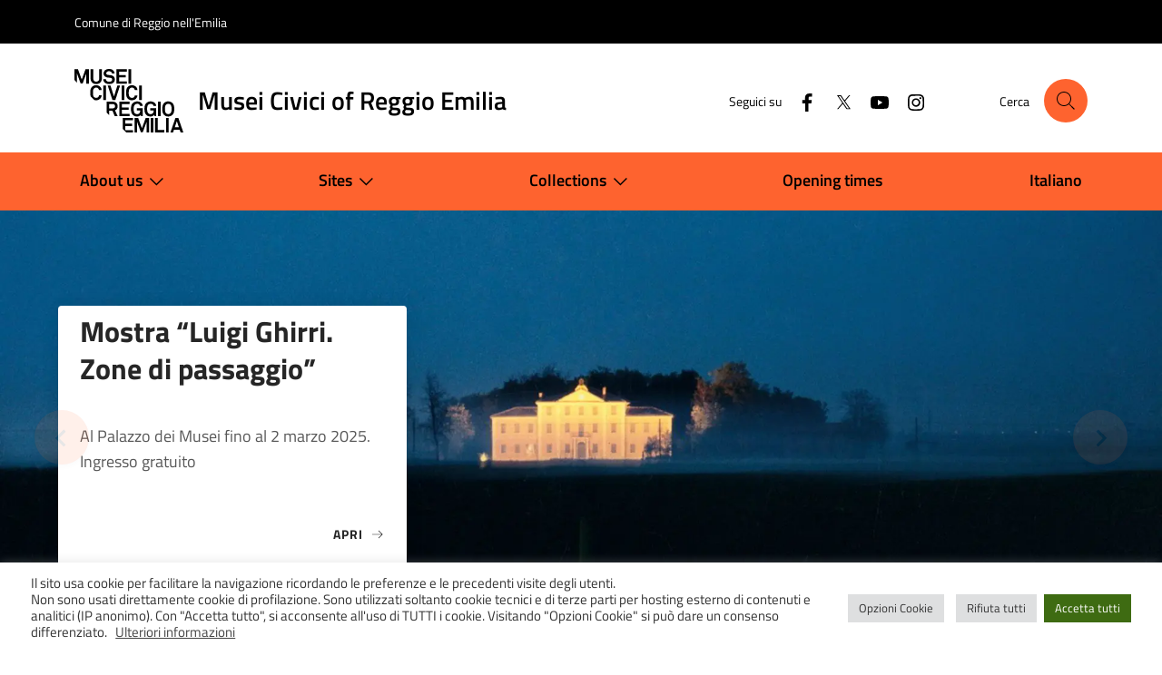

--- FILE ---
content_type: text/html; charset=UTF-8
request_url: https://www.musei.re.it/en/?eo_month=2021-07
body_size: 13518
content:
<!doctype html>
<html lang="it-IT">
<head>
	<meta charset="UTF-8">
	<meta name="viewport" content="width=device-width, initial-scale=1">
	<link rel="profile" href="https://gmpg.org/xfn/11">

	<title>Musei Civici of Reggio Emilia</title>
<meta name='robots' content='max-image-preview:large' />
	<style>img:is([sizes="auto" i], [sizes^="auto," i]) { contain-intrinsic-size: 3000px 1500px }</style>
	<link rel="alternate" type="application/rss+xml" title="Musei Civici of Reggio Emilia &raquo; Feed" href="https://www.musei.re.it/en/feed/" />
<link rel="alternate" type="application/rss+xml" title="Musei Civici of Reggio Emilia &raquo; Feed dei commenti" href="https://www.musei.re.it/en/comments/feed/" />
<script>
window._wpemojiSettings = {"baseUrl":"https:\/\/s.w.org\/images\/core\/emoji\/16.0.1\/72x72\/","ext":".png","svgUrl":"https:\/\/s.w.org\/images\/core\/emoji\/16.0.1\/svg\/","svgExt":".svg","source":{"concatemoji":"https:\/\/www.musei.re.it\/en\/wp-includes\/js\/wp-emoji-release.min.js?ver=6.8.3"}};
/*! This file is auto-generated */
!function(s,n){var o,i,e;function c(e){try{var t={supportTests:e,timestamp:(new Date).valueOf()};sessionStorage.setItem(o,JSON.stringify(t))}catch(e){}}function p(e,t,n){e.clearRect(0,0,e.canvas.width,e.canvas.height),e.fillText(t,0,0);var t=new Uint32Array(e.getImageData(0,0,e.canvas.width,e.canvas.height).data),a=(e.clearRect(0,0,e.canvas.width,e.canvas.height),e.fillText(n,0,0),new Uint32Array(e.getImageData(0,0,e.canvas.width,e.canvas.height).data));return t.every(function(e,t){return e===a[t]})}function u(e,t){e.clearRect(0,0,e.canvas.width,e.canvas.height),e.fillText(t,0,0);for(var n=e.getImageData(16,16,1,1),a=0;a<n.data.length;a++)if(0!==n.data[a])return!1;return!0}function f(e,t,n,a){switch(t){case"flag":return n(e,"\ud83c\udff3\ufe0f\u200d\u26a7\ufe0f","\ud83c\udff3\ufe0f\u200b\u26a7\ufe0f")?!1:!n(e,"\ud83c\udde8\ud83c\uddf6","\ud83c\udde8\u200b\ud83c\uddf6")&&!n(e,"\ud83c\udff4\udb40\udc67\udb40\udc62\udb40\udc65\udb40\udc6e\udb40\udc67\udb40\udc7f","\ud83c\udff4\u200b\udb40\udc67\u200b\udb40\udc62\u200b\udb40\udc65\u200b\udb40\udc6e\u200b\udb40\udc67\u200b\udb40\udc7f");case"emoji":return!a(e,"\ud83e\udedf")}return!1}function g(e,t,n,a){var r="undefined"!=typeof WorkerGlobalScope&&self instanceof WorkerGlobalScope?new OffscreenCanvas(300,150):s.createElement("canvas"),o=r.getContext("2d",{willReadFrequently:!0}),i=(o.textBaseline="top",o.font="600 32px Arial",{});return e.forEach(function(e){i[e]=t(o,e,n,a)}),i}function t(e){var t=s.createElement("script");t.src=e,t.defer=!0,s.head.appendChild(t)}"undefined"!=typeof Promise&&(o="wpEmojiSettingsSupports",i=["flag","emoji"],n.supports={everything:!0,everythingExceptFlag:!0},e=new Promise(function(e){s.addEventListener("DOMContentLoaded",e,{once:!0})}),new Promise(function(t){var n=function(){try{var e=JSON.parse(sessionStorage.getItem(o));if("object"==typeof e&&"number"==typeof e.timestamp&&(new Date).valueOf()<e.timestamp+604800&&"object"==typeof e.supportTests)return e.supportTests}catch(e){}return null}();if(!n){if("undefined"!=typeof Worker&&"undefined"!=typeof OffscreenCanvas&&"undefined"!=typeof URL&&URL.createObjectURL&&"undefined"!=typeof Blob)try{var e="postMessage("+g.toString()+"("+[JSON.stringify(i),f.toString(),p.toString(),u.toString()].join(",")+"));",a=new Blob([e],{type:"text/javascript"}),r=new Worker(URL.createObjectURL(a),{name:"wpTestEmojiSupports"});return void(r.onmessage=function(e){c(n=e.data),r.terminate(),t(n)})}catch(e){}c(n=g(i,f,p,u))}t(n)}).then(function(e){for(var t in e)n.supports[t]=e[t],n.supports.everything=n.supports.everything&&n.supports[t],"flag"!==t&&(n.supports.everythingExceptFlag=n.supports.everythingExceptFlag&&n.supports[t]);n.supports.everythingExceptFlag=n.supports.everythingExceptFlag&&!n.supports.flag,n.DOMReady=!1,n.readyCallback=function(){n.DOMReady=!0}}).then(function(){return e}).then(function(){var e;n.supports.everything||(n.readyCallback(),(e=n.source||{}).concatemoji?t(e.concatemoji):e.wpemoji&&e.twemoji&&(t(e.twemoji),t(e.wpemoji)))}))}((window,document),window._wpemojiSettings);
</script>
<link rel='stylesheet' id='eo-leaflet.js-css' href='https://www.musei.re.it/en/wp-content/plugins/event-organiser/lib/leaflet/leaflet.min.css?ver=1.4.0' media='all' />
<style id='eo-leaflet.js-inline-css'>
.leaflet-popup-close-button{box-shadow:none!important;}
</style>
<style id='wp-emoji-styles-inline-css'>

	img.wp-smiley, img.emoji {
		display: inline !important;
		border: none !important;
		box-shadow: none !important;
		height: 1em !important;
		width: 1em !important;
		margin: 0 0.07em !important;
		vertical-align: -0.1em !important;
		background: none !important;
		padding: 0 !important;
	}
</style>
<style id='safe-svg-svg-icon-style-inline-css'>
.safe-svg-cover{text-align:center}.safe-svg-cover .safe-svg-inside{display:inline-block;max-width:100%}.safe-svg-cover svg{fill:currentColor;height:100%;max-height:100%;max-width:100%;width:100%}

</style>
<link rel='stylesheet' id='cookie-law-info-css' href='https://www.musei.re.it/en/wp-content/plugins/cookie-law-info/legacy/public/css/cookie-law-info-public.css?ver=3.3.6' media='all' />
<link rel='stylesheet' id='cookie-law-info-gdpr-css' href='https://www.musei.re.it/en/wp-content/plugins/cookie-law-info/legacy/public/css/cookie-law-info-gdpr.css?ver=3.3.6' media='all' />
<link rel='stylesheet' id='theme-fonts-css' href='https://www.musei.re.it/en/wp-content/themes/musei24/assets/css/fonts.css?ver=0.1.0' media='all' />
<link rel='stylesheet' id='theme-bi-css' href='https://www.musei.re.it/en/wp-content/themes/musei24/assets/lib/bs-ita/css/bootstrap-italia.min.css?ver=2.8.4' media='all' />
<link rel='stylesheet' id='theme-main-css' href='https://www.musei.re.it/en/wp-content/themes/musei24/assets/css/main.css?ver=0.1.0' media='all' />
<link rel='stylesheet' id='theme-wp-css' href='https://www.musei.re.it/en/wp-content/themes/musei24/assets/css/wp.css?ver=0.1.0' media='all' />
<link rel='stylesheet' id='musei24-css' href='https://www.musei.re.it/en/wp-content/themes/musei24/style.css?ver=0.1.0' media='all' />
<script src="https://code.jquery.com/jquery-3.7.1.min.js?ver=3.7.1" id="jquery-js"></script>
<script id="cookie-law-info-js-extra">
var Cli_Data = {"nn_cookie_ids":["utakip","utaini","wpEmojiSettingsSupports","YSC","VISITOR_INFO1_LIVE","VISITOR_PRIVACY_METADATA","yt-remote-device-id","ytidb::LAST_RESULT_ENTRY_KEY","yt-player-headers-readable","yt-remote-connected-devices","yt-remote-session-app","yt-remote-cast-installed","yt-remote-session-name","yt-remote-fast-check-period"],"cookielist":[],"non_necessary_cookies":{"necessary":["wpEmojiSettingsSupports"],"functional":["yt-remote-device-id","ytidb::LAST_RESULT_ENTRY_KEY","yt-player-headers-readable","yt-remote-connected-devices","yt-remote-session-app","yt-remote-cast-installed","yt-remote-session-name","yt-remote-fast-check-period"],"advertisement":["YSC","VISITOR_INFO1_LIVE","VISITOR_PRIVACY_METADATA"],"others":["utakip","utaini"]},"ccpaEnabled":"","ccpaRegionBased":"","ccpaBarEnabled":"","strictlyEnabled":["necessary","obligatoire"],"ccpaType":"gdpr","js_blocking":"1","custom_integration":"","triggerDomRefresh":"","secure_cookies":""};
var cli_cookiebar_settings = {"animate_speed_hide":"500","animate_speed_show":"500","background":"#FFF","border":"#b1a6a6c2","border_on":"","button_1_button_colour":"#3e6b12","button_1_button_hover":"#32560e","button_1_link_colour":"#fff","button_1_as_button":"1","button_1_new_win":"","button_2_button_colour":"#333","button_2_button_hover":"#292929","button_2_link_colour":"#444","button_2_as_button":"","button_2_hidebar":"","button_3_button_colour":"#dedfe0","button_3_button_hover":"#b2b2b3","button_3_link_colour":"#333333","button_3_as_button":"1","button_3_new_win":"","button_4_button_colour":"#dedfe0","button_4_button_hover":"#b2b2b3","button_4_link_colour":"#333333","button_4_as_button":"1","button_7_button_colour":"#3e6b12","button_7_button_hover":"#32560e","button_7_link_colour":"#fff","button_7_as_button":"1","button_7_new_win":"","font_family":"inherit","header_fix":"","notify_animate_hide":"1","notify_animate_show":"","notify_div_id":"#cookie-law-info-bar","notify_position_horizontal":"right","notify_position_vertical":"bottom","scroll_close":"","scroll_close_reload":"","accept_close_reload":"","reject_close_reload":"","showagain_tab":"1","showagain_background":"#fff","showagain_border":"#000","showagain_div_id":"#cookie-law-info-again","showagain_x_position":"100px","text":"#333333","show_once_yn":"","show_once":"10000","logging_on":"","as_popup":"","popup_overlay":"1","bar_heading_text":"","cookie_bar_as":"banner","popup_showagain_position":"bottom-right","widget_position":"left"};
var log_object = {"ajax_url":"https:\/\/www.musei.re.it\/en\/wp-admin\/admin-ajax.php"};
</script>
<script src="https://www.musei.re.it/en/wp-content/plugins/cookie-law-info/legacy/public/js/cookie-law-info-public.js?ver=3.3.6" id="cookie-law-info-js"></script>
<script id="bodhi_svg_inline-js-extra">
var svgSettings = {"skipNested":""};
</script>
<script src="https://www.musei.re.it/en/wp-content/plugins/svg-support/js/min/svgs-inline-min.js" id="bodhi_svg_inline-js"></script>
<script id="bodhi_svg_inline-js-after">
cssTarget={"Bodhi":"img.style-svg","ForceInlineSVG":"style-svg"};ForceInlineSVGActive="false";frontSanitizationEnabled=false;
</script>
<link rel="https://api.w.org/" href="https://www.musei.re.it/en/wp-json/" /><link rel="alternate" title="JSON" type="application/json" href="https://www.musei.re.it/en/wp-json/wp/v2/pages/41248" /><link rel="EditURI" type="application/rsd+xml" title="RSD" href="https://www.musei.re.it/en/xmlrpc.php?rsd" />
<meta name="generator" content="WordPress 6.8.3" />
<link rel="canonical" href="https://www.musei.re.it/en/" />
<link rel='shortlink' href='https://www.musei.re.it/en/' />
<link rel="alternate" title="oEmbed (JSON)" type="application/json+oembed" href="https://www.musei.re.it/en/wp-json/oembed/1.0/embed?url=https%3A%2F%2Fwww.musei.re.it%2Fen%2F" />
<link rel="alternate" title="oEmbed (XML)" type="text/xml+oembed" href="https://www.musei.re.it/en/wp-json/oembed/1.0/embed?url=https%3A%2F%2Fwww.musei.re.it%2Fen%2F&#038;format=xml" />

<style type="text/css" id="breadcrumb-trail-css">.breadcrumbs .trail-browse,.breadcrumbs .trail-items,.breadcrumbs .trail-items li {display: inline-block;margin:0;padding: 0;border:none;background:transparent;text-indent: 0;}.breadcrumbs .trail-browse {font-size: inherit;font-style:inherit;font-weight: inherit;color: inherit;}.breadcrumbs .trail-items {list-style: none;}.trail-items li::after {content: "\002F";padding: 0 0.5em;}.trail-items li:last-of-type::after {display: none;}</style>
		<style type="text/css">
					.site-title,
			.site-description {
				position: absolute;
				clip: rect(1px, 1px, 1px, 1px);
				}
					</style>
		<link rel="icon" href="https://www.musei.re.it/en/wp-content/uploads/sites/2/2025/11/favicon.svg" sizes="32x32" />
<link rel="icon" href="https://www.musei.re.it/en/wp-content/uploads/sites/2/2025/11/favicon.svg" sizes="192x192" />
<link rel="apple-touch-icon" href="https://www.musei.re.it/en/wp-content/uploads/sites/2/2025/11/favicon.svg" />
<meta name="msapplication-TileImage" content="https://www.musei.re.it/en/wp-content/uploads/sites/2/2025/11/favicon.svg" />

<!-- BEGIN Analytics Insights v6.3.11 - https://wordpress.org/plugins/analytics-insights/ -->
<script async src="https://www.googletagmanager.com/gtag/js?id=G-529Z2XNRND"></script>
<script>
  window.dataLayer = window.dataLayer || [];
  function gtag(){dataLayer.push(arguments);}
  gtag('js', new Date());
  gtag('config', 'G-529Z2XNRND', {
	'anonymize_ip': true
  });
  if (window.performance) {
    var timeSincePageLoad = Math.round(performance.now());
    gtag('event', 'timing_complete', {
      'name': 'load',
      'value': timeSincePageLoad,
      'event_category': 'JS Dependencies'
    });
  }
</script>
<!-- END Analytics Insights -->
		<style id="wp-custom-css">
			/* Icone sedi */
.hero-icon {
	padding:0px;
}

/* Mappa sotto a submenu */
.leaflet-container.leaflet-touch-drag.leaflet-touch-zoom {
    z-index: 0;
}

/* Video incorporati */
iframe {
    width: 100%;
}
:where(.entry-content) iframe:not(.wp-embedded-content) {
    aspect-ratio: 16/9;
    height: auto;
}

/* Widget titolo */
.widget-title {
	line-height:1.2;
	letter-spacing:0.5px;
}

/* Card meta */
.card-meta .meta-cat {
    letter-spacing: 1px;
}


/* Pagination notizie */
.pagination .page-item .page-link[aria-current] {
    border: 1px solid #FE632F;
    color: #FE632F;
    pointer-events: none;
}

.icon-primary {
    fill: #FE632F !important;
}

.pagination-wrapper {
	justify-content: center!important;
}


/* Calendario testo */
.eo_widget_calendar caption {
    font-weight: 700;
    font-size: 1.1em;
    letter-spacing: 1px;
    caption-side: top;
    text-align: center;
    /* color: orange; */
}

.eo_widget_calendar tbody td a {
		font-weight: 700;
    color: #787878;
}

/* Titolo */
.entry-title {
    margin-bottom: 1.5rem;
}

/* Testo accordion */
.accordion-item {
	color:#585858;
}


/* Img in evidenza */
.post-thumbnail > img {
	width:100%;
}

/* Museo Psichiatria */
/* ricentraggio icona */
.single-sede.postid-72 .hero-icon {
	object-fit: none;
	object-position: calc(50% + 45px) 45%;
	/* object-position: -360% 30%; */
}
@supports ( object-view-box:inset(0) ) {
 .single-sede.postid-72 .hero-icon  {
 	object-fit: contain;
 	object-view-box: inset(10% 50% 15% 2%);
 	object-position: center;
 }
	
/* Accordion */
	
.accordion-button {
		border-top:0px!important;
	}		</style>
		</head>

<body class="home wp-singular page-template-default page page-id-41248 wp-custom-logo wp-theme-musei24 fat-gallery-move">

<div id="page" class="site">
	<a class="skip-link skiplinks visually-hidden-focusable" href="#primary">Salta al contenuto</a>

	<header class="it-header-wrapper site-header">

		<div class="it-header-slim-wrapper">
	<div class="container">
		<div class="row">
			<div class="col-12">
				<div class="it-header-slim-wrapper-content">

					<a class="navbar-brand" href="https://www.comune.reggio-emilia.re.it/" target="_blank">Comune di Reggio nell'Emilia</a>

					
					<div class="it-header-slim-right-zone">
										</div>

				</div>
			</div>
		</div>
	</div>
</div>

		<div class="it-header-center-wrapper theme-light px-0">
	<div class="container">

		<div class="row">

			<div class="col-12">

				<div class="it-header-center-content-wrapper">

					<div class="it-brand-wrapper">
						<a href="https://www.musei.re.it/en" class="brand" rel="home">
															<img width="120" height="70" src="https://www.musei.re.it/en/wp-content/uploads/sites/2/2024/05/musei-civici-reggio-emilia-logo.png" class="me-sm-3" alt="" decoding="async" />														<div class="it-brand-text pe-3">
																<div class="it-brand-title">Musei Civici of Reggio Emilia</div>
															</div>
						</a>
					</div>

					<div class="it-right-zone">

					<div class="it-socials d-none d-md-flex">
	<span>Seguici su</span>
	<ul class="d-inline-flex">
	<li>
		<a href="https://www.facebook.com/museicivicire/" aria-label="Facebook" target="_blank" title="Facebook">
			<svg class="icon">
				<use xlink:href="https://www.musei.re.it/en/wp-content/themes/musei24/assets/lib/bs-ita/svg/sprites.svg#it-facebook"></use>
			</svg>
		</a>
	</li>
	<li>
		<a href="https://twitter.com/museicivicire" aria-label="Twitter" target="_blank" title="Twitter">
			<svg class="icon">
				<use xlink:href="https://www.musei.re.it/en/wp-content/themes/musei24/assets/lib/bs-ita/svg/sprites.svg#it-twitter"></use>
			</svg>
		</a>
	</li>
	<li>
		<a href="https://www.youtube.com/channel/UCyGpyac8SXP6PJ4IY2UHWRw" aria-label="YouTube" target="_blank" title="YouTube">
			<svg class="icon">
				<use xlink:href="https://www.musei.re.it/en/wp-content/themes/musei24/assets/lib/bs-ita/svg/sprites.svg#it-youtube"></use>
			</svg>
		</a>
	</li>
	<li>
		<a href="https://www.instagram.com/museicivicire/" aria-label="Instagram" target="_blank" title="Instagram">
			<svg class="icon">
				<use xlink:href="https://www.musei.re.it/en/wp-content/themes/musei24/assets/lib/bs-ita/svg/sprites.svg#it-instagram"></use>
			</svg>
		</a>
	</li>
</ul>
</div>

					<div class="it-search-wrapper dropdown">
	<span class="d-none d-md-block">Cerca</span>
	<a class="search-link rounded-icon" role="button" aria-label="Cerca nel sito" aria-haspopup="true" aria-expanded="false" href="#search-modal" data-bs-toggle="modal" data-bs-target="#search-modal" id="search-open-btn">
		<svg class="icon" aria-hidden="true"><use href="https://www.musei.re.it/en/wp-content/themes/musei24/assets/lib/bs-ita/svg/sprites.svg#it-search"></use></svg>	</a>
</div>


					</div>

				</div>
			</div>
		</div>

	</div>
</div>

		<div class="it-header-navbar-wrapper">
	<div class="container">
		<div class="row">
			<div class="col-12">

				<nav class="navbar navbar-expand-lg has-megamenu" aria-label="Navigazione principale" id="nav-main-h">

					<button class="custom-navbar-toggler" type="button" aria-controls="nav1" aria-expanded="false" aria-label="Mostra/Nascondi la navigazione" data-bs-toggle="navbarcollapsible" data-bs-target="#nav1">
						<svg class="icon bg-override"><use href="https://www.musei.re.it/en/wp-content/themes/musei24/assets/lib/bs-ita/svg/sprites.svg#it-burger"></use></svg>
					</button>

					<div class="navbar-collapsable" id="nav1" style="display: none;">

						<div class="overlay" style="display: none;"></div>
						<div class="close-div">
							<button class="btn close-menu" type="button">
								<span class="visually-hidden">Nascondi la navigazione</span>
								<svg class="icon"><use href="https://www.musei.re.it/en/wp-content/themes/musei24/assets/lib/bs-ita/svg/sprites.svg#it-close-big"></use></svg>
							</button>
						</div>

						<div class="menu-wrapper menu-menu-1-container"><ul id="primary-menu" class="navbar-nav"><li itemscope="itemscope" itemtype="https://www.schema.org/SiteNavigationElement" id="menu-item-48872" class="menu-item menu-item-type-post_type menu-item-object-page menu-item-has-children dropdown menu-item-48872 nav-item"><a title="About us" href="#" data-toggle="dropdown" data-bs-toggle="dropdown" aria-haspopup="true" aria-expanded="false" class="dropdown-toggle nav-link" id="menu-item-dropdown-48872">About us<svg class="icon" aria-hidden="true"><use href="https://www.musei.re.it/en/wp-content/themes/musei24/assets/lib/bs-ita/svg/sprites.svg#it-expand"></use></svg></a>
<ul class="dropdown-menu" aria-labelledby="menu-item-dropdown-48872" >
	<li itemscope="itemscope" itemtype="https://www.schema.org/SiteNavigationElement" id="menu-item-49477" class="menu-item menu-item-type-custom menu-item-object-custom menu-item-49477 nav-item"><a title="Presentation" href="https://www.musei.re.it/en/about-us/" class="dropdown-item">Presentation</a></li>
	<li itemscope="itemscope" itemtype="https://www.schema.org/SiteNavigationElement" id="menu-item-49551" class="menu-item menu-item-type-custom menu-item-object-custom menu-item-49551 nav-item"><a title="Contacts" href="https://www.musei.re.it/chi-siamo/contatti/" class="dropdown-item">Contacts</a></li>
</ul>
</li>
<li itemscope="itemscope" itemtype="https://www.schema.org/SiteNavigationElement" id="menu-item-48116" class="menu-item menu-item-type-custom menu-item-object-custom menu-item-has-children dropdown menu-item-48116 nav-item"><a title="Sites" href="#" data-toggle="dropdown" data-bs-toggle="dropdown" aria-haspopup="true" aria-expanded="false" class="dropdown-toggle nav-link" id="menu-item-dropdown-48116">Sites<svg class="icon" aria-hidden="true"><use href="https://www.musei.re.it/en/wp-content/themes/musei24/assets/lib/bs-ita/svg/sprites.svg#it-expand"></use></svg></a>
<ul class="dropdown-menu" aria-labelledby="menu-item-dropdown-48116" >
	<li itemscope="itemscope" itemtype="https://www.schema.org/SiteNavigationElement" id="menu-item-45966" class="menu-item menu-item-type-post_type menu-item-object-sede menu-item-45966 nav-item"><a title="Palazzo dei Musei (Museum’s Palace)" href="https://www.musei.re.it/en/sites/palazzo-dei-musei-museums-palace/" class="dropdown-item">Palazzo dei Musei (Museum’s Palace)</a></li>
	<li itemscope="itemscope" itemtype="https://www.schema.org/SiteNavigationElement" id="menu-item-46195" class="menu-item menu-item-type-post_type menu-item-object-sede menu-item-46195 nav-item"><a title="Parmeggiani Art Gallery" href="https://www.musei.re.it/en/sites/parmeggiani-art-gallery/" class="dropdown-item">Parmeggiani Art Gallery</a></li>
	<li itemscope="itemscope" itemtype="https://www.schema.org/SiteNavigationElement" id="menu-item-46194" class="menu-item menu-item-type-post_type menu-item-object-sede menu-item-46194 nav-item"><a title="Tricolour Flag Museum" href="https://www.musei.re.it/en/sites/tricolour-flag-museum/" class="dropdown-item">Tricolour Flag Museum</a></li>
	<li itemscope="itemscope" itemtype="https://www.schema.org/SiteNavigationElement" id="menu-item-46193" class="menu-item menu-item-type-post_type menu-item-object-sede menu-item-46193 nav-item"><a title="Museum of the Beata Vergine della Ghiara Sanctuary" href="https://www.musei.re.it/en/sites/museum-of-the-beata-vergine-della-ghiara-sanctuary/" class="dropdown-item">Museum of the Beata Vergine della Ghiara Sanctuary</a></li>
	<li itemscope="itemscope" itemtype="https://www.schema.org/SiteNavigationElement" id="menu-item-46192" class="menu-item menu-item-type-post_type menu-item-object-sede menu-item-46192 nav-item"><a title="History of Psychiatry Museum" href="https://www.musei.re.it/en/sites/history-of-psychiatry-museum/" class="dropdown-item">History of Psychiatry Museum</a></li>
	<li itemscope="itemscope" itemtype="https://www.schema.org/SiteNavigationElement" id="menu-item-46191" class="menu-item menu-item-type-post_type menu-item-object-sede menu-item-46191 nav-item"><a title="Mauriziano’s Palace" href="https://www.musei.re.it/en/sites/maurizianos-palace/" class="dropdown-item">Mauriziano’s Palace</a></li>
	<li itemscope="itemscope" itemtype="https://www.schema.org/SiteNavigationElement" id="menu-item-46190" class="menu-item menu-item-type-post_type menu-item-object-sede menu-item-46190 nav-item"><a title="Arts library" href="https://www.musei.re.it/en/sites/arts-library/" class="dropdown-item">Arts library</a></li>
	<li itemscope="itemscope" itemtype="https://www.schema.org/SiteNavigationElement" id="menu-item-46765" class="menu-item menu-item-type-post_type menu-item-object-sede menu-item-46765 nav-item"><a title="Chiostri di San Pietro" href="https://www.musei.re.it/en/sede/chiostri-di-san-pietro/" class="dropdown-item">Chiostri di San Pietro</a></li>
</ul>
</li>
<li itemscope="itemscope" itemtype="https://www.schema.org/SiteNavigationElement" id="menu-item-48976" class="menu-item menu-item-type-post_type menu-item-object-page menu-item-has-children dropdown menu-item-48976 nav-item"><a title="Collections" href="#" data-toggle="dropdown" data-bs-toggle="dropdown" aria-haspopup="true" aria-expanded="false" class="dropdown-toggle nav-link" id="menu-item-dropdown-48976">Collections<svg class="icon" aria-hidden="true"><use href="https://www.musei.re.it/en/wp-content/themes/musei24/assets/lib/bs-ita/svg/sprites.svg#it-expand"></use></svg></a>
<ul class="dropdown-menu" aria-labelledby="menu-item-dropdown-48976" >
	<li itemscope="itemscope" itemtype="https://www.schema.org/SiteNavigationElement" id="menu-item-49546" class="menu-item menu-item-type-custom menu-item-object-custom menu-item-49546 nav-item"><a title="Museums&#039; Palace" href="https://www.musei.re.it/en/collections/palazzo-dei-musei-museums-palace/" class="dropdown-item">Museums&#8217; Palace</a></li>
	<li itemscope="itemscope" itemtype="https://www.schema.org/SiteNavigationElement" id="menu-item-49544" class="menu-item menu-item-type-custom menu-item-object-custom menu-item-49544 nav-item"><a title="Parmeggiani Art Gallery" href="https://www.musei.re.it/en/collections/parmeggiani-art-gallery/" class="dropdown-item">Parmeggiani Art Gallery</a></li>
	<li itemscope="itemscope" itemtype="https://www.schema.org/SiteNavigationElement" id="menu-item-49545" class="menu-item menu-item-type-custom menu-item-object-custom menu-item-49545 nav-item"><a title="Tricolour flag Museum" href="https://www.musei.re.it/en/collections/tricolour-flag-museum/" class="dropdown-item">Tricolour flag Museum</a></li>
	<li itemscope="itemscope" itemtype="https://www.schema.org/SiteNavigationElement" id="menu-item-49548" class="menu-item menu-item-type-custom menu-item-object-custom menu-item-49548 nav-item"><a title="Museum of the Beata Vergine della Ghiara Sanctuary" href="https://www.musei.re.it/en/collections/museum-of-the-beata-vergine-della-ghiara-sanctuary/" class="dropdown-item">Museum of the Beata Vergine della Ghiara Sanctuary</a></li>
	<li itemscope="itemscope" itemtype="https://www.schema.org/SiteNavigationElement" id="menu-item-49547" class="menu-item menu-item-type-custom menu-item-object-custom menu-item-49547 nav-item"><a title="History of Psychiatry Museum" href="https://www.musei.re.it/en/collections/history-of-psychiatry-museum/" class="dropdown-item">History of Psychiatry Museum</a></li>
</ul>
</li>
<li itemscope="itemscope" itemtype="https://www.schema.org/SiteNavigationElement" id="menu-item-49474" class="menu-item menu-item-type-custom menu-item-object-custom menu-item-49474 nav-item"><a title="Opening times" href="https://www.musei.re.it/chi-siamo/orari-di-apertura/" class="nav-link">Opening times</a></li>
<li itemscope="itemscope" itemtype="https://www.schema.org/SiteNavigationElement" id="menu-item-49475" class="menu-item menu-item-type-custom menu-item-object-custom menu-item-49475 nav-item"><a title="Italiano" href="https://www.musei.re.it/" class="nav-link">Italiano</a></li>
</ul></div>
					</div>

				</nav>

			</div>
		</div>
	</div>
</div>

	</header>


<main role="main">


<section class="section section-primopiano section--hero">
	<div class="section-content">

		<h2 class="visually-hidden">In primo piano</h2>


		<div class="it-carousel-wrapper splide full-width-carousel"
			data-bs-carousel-splide
			data-splide='{"type":"loop", "autoplay":true, "interval":7500, "speed":1500}'
			>
			<div class="splide__track">
				<ul class="splide__list">

	
					<li class="splide__slide">


<div class="img-wrapper">
	<img src="https://www.musei.re.it/en/wp-content/uploads/sites/2/2024/06/Luigi-Ghirri-Bologna1987-1.webp" alt="" width="1920" height="957" class="align size-1920x960 wp-image-47035" /></div>

<div class="card-wrapper container-md">
	<div class="card">

		<div class="card-header">
			<h5 class="card-title">
				<a href="https://www.musei.re.it/en/mostra-luigi-ghirri-zone-di-passaggio/">
				Mostra &#8220;Luigi Ghirri. Zone di passaggio&#8221;				</a>
			</h5>
		</div>

		<div class="card-body">
			<p class="card-text">
			<p>Al Palazzo dei Musei fino al 2 marzo 2025. Ingresso gratuito</p>
			</p>
		</div>

		<div class="card-footer">
			<a class="read-more" href="https://www.musei.re.it/en/mostra-luigi-ghirri-zone-di-passaggio/">
				<span class="text">Apri</span>
				<span class="visually-hidden">«Mostra &#8220;Luigi Ghirri. Zone di passaggio&#8221;»</span>
				<svg class="icon" aria-hidden="true"><use href="https://www.musei.re.it/en/wp-content/themes/musei24/assets/lib/bs-ita/svg/sprites.svg#it-arrow-right"></use></svg>			</a>
		</div>
	</div>
</div>


					</li>

	
					<li class="splide__slide">


<div class="img-wrapper">
	<img src="https://www.musei.re.it/en/wp-content/uploads/sites/2/2024/06/scala-GELATINE-017.jpg" alt="" width="1280" height="960" class="align size-1920x960 wp-image-47155" /></div>

<div class="card-wrapper container-md">
	<div class="card">

		<div class="card-header">
			<h5 class="card-title">
				<a href="https://www.musei.re.it/en/piu-nuovo-piu-grande-piu-museo-2/">
				Più nuovo Più grande Più museo				</a>
			</h5>
		</div>

		<div class="card-body">
			<p class="card-text">
			<p>Il nuovo progetto allestitivo firmato da Italo Rota segna una svolta nella storia degli spazi e nell&#8217;idea di accessibilità alle collezioni.</p>
			</p>
		</div>

		<div class="card-footer">
			<a class="read-more" href="https://www.musei.re.it/en/piu-nuovo-piu-grande-piu-museo-2/">
				<span class="text">Apri</span>
				<span class="visually-hidden">«Più nuovo Più grande Più museo»</span>
				<svg class="icon" aria-hidden="true"><use href="https://www.musei.re.it/en/wp-content/themes/musei24/assets/lib/bs-ita/svg/sprites.svg#it-arrow-right"></use></svg>			</a>
		</div>
	</div>
</div>


					</li>

	
				</ul>
			</div>

		</div>


	</div>
</section>



<section class="section section--news">
	<div class="section-content container | d-flex flex-wrap justify-content-between">

		<h2><a href="https://www.musei.re.it/en/notizie/">News</a></h2>
		<p class="follow">
			<a href="https://www.musei.re.it/en/notizie/">
				Tutte le News				<svg class="icon" aria-hidden="true"><use href="https://www.musei.re.it/en/wp-content/themes/musei24/assets/lib/bs-ita/svg/sprites.svg#it-chevron-right"></use></svg>			</a>
		</p>

		<div class="row">

			
			<div class="col-sm-6 col-lg-4 col-xl-3 card-wrapper card-space">

		
<div class="card">

		<div class="img-responsive-wrapper">
		<div class="img-responsive">
			<figure class="img-wrapper" aria-hidden="true">
				<a href="https://www.musei.re.it/en/il-museo-per-la-scuola-2024-2025/">
					<img width="285" height="190" src="https://www.musei.re.it/en/wp-content/uploads/sites/2/2018/01/tracce02_web.jpg" class="attachment-310x190 size-310x190 wp-post-image" alt="" decoding="async" fetchpriority="high" />				</a>
			</figure>
		</div>
	</div>
	
	<div class="card-body">

		<div class="card-meta">
			<div class="meta-cat">
				<span><a href="https://www.musei.re.it/en/sect/didattica-2/" rel="tag">didattica</a></span>
<span><a href="https://www.musei.re.it/en/sect/notizie/" rel="tag">Notizie</a></span>
			</div>
			<div class="meta-dates">
				3 Set 2024			</div>
		</div>

		<h3 class="card-title">
			<a href="https://www.musei.re.it/en/il-museo-per-la-scuola-2024-2025/">
				Il Museo per la scuola 2024-2025			</a>
		</h3>

		<p class="card-text">
			Sono disponibili i programmi  delle attività per la scuola per l'anno scolastico 2024-2025. Le prenotazioni saranno attive dal 16 settembre 2024		</p>

		<div class="it-card-footer">
			<a class="read-more" href="https://www.musei.re.it/en/il-museo-per-la-scuola-2024-2025/">
				Apri <span class="visually-hidden">«Il Museo per la scuola 2024-2025»</span>				<svg class="icon" aria-hidden="true"><use href="https://www.musei.re.it/en/wp-content/themes/musei24/assets/lib/bs-ita/svg/sprites.svg#it-arrow-right"></use></svg>			</a>
		</div>
	</div>

</div>

			</div>

			
			<div class="col-sm-6 col-lg-4 col-xl-3 card-wrapper card-space">

		
<div class="card">

		<div class="img-responsive-wrapper">
		<div class="img-responsive">
			<figure class="img-wrapper" aria-hidden="true">
				<a href="https://www.musei.re.it/en/progetto-i-move/">
					<img width="190" height="190" src="https://www.musei.re.it/en/wp-content/uploads/sites/2/2022/02/imove-logo.jpg" class="attachment-310x190 size-310x190 wp-post-image" alt="" decoding="async" />				</a>
			</figure>
		</div>
	</div>
	
	<div class="card-body">

		<div class="card-meta">
			<div class="meta-cat">
				<span><a href="https://www.musei.re.it/en/sect/notizie/" rel="tag">Notizie</a></span>
			</div>
			<div class="meta-dates">
				2 Set 2024			</div>
		</div>

		<h3 class="card-title">
			<a href="https://www.musei.re.it/en/progetto-i-move/">
				Progetto I-MOVE			</a>
		</h3>

		<p class="card-text">
			I MOVE è un progetto di cooperazione europea che ha sviluppato 3 strumenti pratici (Scan tool Kadeiloscope, Strumento di formazione e Libro Bianco) sui temi della diversità, dell’accessibilità, dell’equità e dell’inclusione per i professionisti del settore culturale, promuovendo così un’evoluzione delle pratiche in questo settore. Scopri di più sul progetto e scarica gli strumenti.		</p>

		<div class="it-card-footer">
			<a class="read-more" href="https://www.musei.re.it/en/progetto-i-move/">
				Apri <span class="visually-hidden">«Progetto I-MOVE»</span>				<svg class="icon" aria-hidden="true"><use href="https://www.musei.re.it/en/wp-content/themes/musei24/assets/lib/bs-ita/svg/sprites.svg#it-arrow-right"></use></svg>			</a>
		</div>
	</div>

</div>

			</div>

			
			<div class="col-sm-6 col-lg-4 col-xl-3 card-wrapper card-space">

		
<div class="card">

		<div class="img-responsive-wrapper">
		<div class="img-responsive">
			<figure class="img-wrapper" aria-hidden="true">
				<a href="https://www.musei.re.it/en/whats-on/">
					<img width="310" height="115" src="https://www.musei.re.it/en/wp-content/uploads/sites/2/2024/08/whatson-sett24.png" class="attachment-310x190 size-310x190 wp-post-image" alt="" decoding="async" srcset="https://www.musei.re.it/en/wp-content/uploads/sites/2/2024/08/whatson-sett24.png 543w, https://www.musei.re.it/en/wp-content/uploads/sites/2/2024/08/whatson-sett24-300x111.png 300w" sizes="(max-width: 310px) 100vw, 310px" />				</a>
			</figure>
		</div>
	</div>
	
	<div class="card-body">

		<div class="card-meta">
			<div class="meta-cat">
				<span><a href="https://www.musei.re.it/en/sect/notizie/" rel="tag">Notizie</a></span>
			</div>
			<div class="meta-dates">
				25 Ago 2024			</div>
		</div>

		<h3 class="card-title">
			<a href="https://www.musei.re.it/en/whats-on/">
				Whats&#8217;on			</a>
		</h3>

		<p class="card-text">
			Scopri gli appuntamenti di Settembre ai Musei Civici		</p>

		<div class="it-card-footer">
			<a class="read-more" href="https://www.musei.re.it/en/whats-on/">
				Apri <span class="visually-hidden">«Whats&#8217;on»</span>				<svg class="icon" aria-hidden="true"><use href="https://www.musei.re.it/en/wp-content/themes/musei24/assets/lib/bs-ita/svg/sprites.svg#it-arrow-right"></use></svg>			</a>
		</div>
	</div>

</div>

			</div>

			
			<div class="col-sm-6 col-lg-4 col-xl-3 card-wrapper card-space">

		
<div class="card">

		<div class="img-responsive-wrapper">
		<div class="img-responsive">
			<figure class="img-wrapper" aria-hidden="true">
				<a href="https://www.musei.re.it/en/visite-guidate-ai-musei-civici-2/">
					<img width="310" height="142" src="https://www.musei.re.it/en/wp-content/uploads/sites/2/2024/06/nuovo_allestimento01.jpg" class="attachment-310x190 size-310x190 wp-post-image" alt="Nuovo allestimento" decoding="async" srcset="https://www.musei.re.it/en/wp-content/uploads/sites/2/2024/06/nuovo_allestimento01.jpg 1920w, https://www.musei.re.it/en/wp-content/uploads/sites/2/2024/06/nuovo_allestimento01-300x138.jpg 300w, https://www.musei.re.it/en/wp-content/uploads/sites/2/2024/06/nuovo_allestimento01-1024x470.jpg 1024w, https://www.musei.re.it/en/wp-content/uploads/sites/2/2024/06/nuovo_allestimento01-768x353.jpg 768w, https://www.musei.re.it/en/wp-content/uploads/sites/2/2024/06/nuovo_allestimento01-1536x706.jpg 1536w" sizes="(max-width: 310px) 100vw, 310px" />				</a>
			</figure>
		</div>
	</div>
	
	<div class="card-body">

		<div class="card-meta">
			<div class="meta-cat">
				<span><a href="https://www.musei.re.it/en/sect/notizie/" rel="tag">Notizie</a></span>
			</div>
			<div class="meta-dates">
				30 Lug 2024			</div>
		</div>

		<h3 class="card-title">
			<a href="https://www.musei.re.it/en/visite-guidate-ai-musei-civici-2/">
				Visite guidate ai Musei Civici			</a>
		</h3>

		<p class="card-text">
			Prenota la tua visita guidata Visite a cura di Socioculturale s.c.s. € 5.00 cad. con min 7 partecipanti o € 35.00 forfettari sotto i 7 partecipanti [&hellip;]		</p>

		<div class="it-card-footer">
			<a class="read-more" href="https://www.musei.re.it/en/visite-guidate-ai-musei-civici-2/">
				Apri <span class="visually-hidden">«Visite guidate ai Musei Civici»</span>				<svg class="icon" aria-hidden="true"><use href="https://www.musei.re.it/en/wp-content/themes/musei24/assets/lib/bs-ita/svg/sprites.svg#it-arrow-right"></use></svg>			</a>
		</div>
	</div>

</div>

			</div>

			
		</div>

	</div>
</section>



<section class="section section--sedi">
	<div class="section-content container | d-flex flex-wrap justify-content-between">

		<h2 class="mb-4"><a href="/sedi">Sedi</a></h2>

		<div class="row">

			
			<div class="col-sm-6 col-lg-4 col-xl-3 card-wrapper">

				
				<div class="card card--compact card--alt">
				<a href="https://www.musei.re.it/en/sede/chiostri-di-san-pietro/">

					<div class="img-responsive-wrapper">
						<div class="img-responsive">
							<figure class="img-wrapper">
								<img src="https://www.musei.re.it/en/wp-content/uploads/sites/2/2024/05/icona_chiostri_di_san_pietro.png" alt="" width="190" height="190" class="align size-310x190 wp-image-46436" />							</figure>
						</div>
					</div>

					<div class="card-body">
						<h3 class="card-title">Chiostri di San Pietro</h3>
					</div>

				</a>
				</div>

			</div>

			
		</div>

	</div>
</section>


        <section class="section section--progetti">
            <div class="section-content container | d-flex flex-wrap justify-content-between">

                <h2 class="mb-4"><a href="/educazione/per-la-scuola/progetti-speciali/">Progetti speciali</a></h2>
                <p class="follow">
                    <a href="/educazione/per-la-scuola/progetti-speciali/">Tutti i Progetti
                        <svg class="icon icon-xs">
                            <use href="https://www.musei.re.it/en/wp-content/themes/musei24/assets/lib/bs-ita/svg/sprites.svg#it-chevron-right"></use>
                        </svg>
                    </a>
                </p>

                <div class="row">

                    <div class="col-sm-6 col-lg-4 col-xl-3 card-wrapper">
                        <div class="card card--compact card--progetto">

<a href="https://artsandculture.google.com/streetview/musei-civici-di-reggio-emilia/KAFfVAYJOSE58A?hl=it&sv_lng=10.632654527796745&sv_lat=44.70002027309474&sv_h=120.25800518292812&sv_p=-6.619458099548822&sv_pid=QdFxVUE6Ht-9njPFDS3Pag&sv_z=0.0500735136510464" target="_blank">
                            <div class="img-responsive-wrapper">
                                <div class="img-responsive">
                                    <figure class="img-wrapper">
                                        <img src="https://www.musei.re.it/en/wp-content/themes/musei24/assets/img/demo/home/progetti/0@2x.jpg" title="" alt="">
                                    </figure>
                                    <svg class="icon category-icon">
                                        <use href="https://www.musei.re.it/en/wp-content/themes/musei24/assets/img/ico/progetti/street-view.svg#ico"></use>
                                    </svg>
                                </div>
                            </div>

                            <div class="card-body">
                                <h3 class="card-title">
Palazzo dei Musei
<br>
/ Street View
                                </h3>
                            </div>
</a>

                        </div>
                    </div>

                    <div class="col-sm-6 col-lg-4 col-xl-3 card-wrapper">
                        <div class="card card--compact card--progetto">

<a href="/collezioni/museo-di-storia-della-psichiatria/audioguide/">
                            <div class="img-responsive-wrapper">
                                <div class="img-responsive">
                                    <figure class="img-wrapper">
                                        <img src="https://www.musei.re.it/en/wp-content/themes/musei24/assets/img/demo/home/progetti/1@2x.jpg" title="" alt="">
                                    </figure>
                                    <svg class="icon category-icon">
                                        <use href="https://www.musei.re.it/en/wp-content/themes/musei24/assets/img/ico/progetti/audioguida.svg#ico"></use>
                                    </svg>
                                </div>
                            </div>
</a>

                            <div class="card-body">
                                <h3 class="card-title">
<a href="/collezioni/museo-di-storia-della-psichiatria/audioguide/">
Focus Psichiatria
<br>
/ Audioguida
</a>
                                </h3>
                            </div>

                        </div>
                    </div>
                    <div class="col-sm-6 col-lg-4 col-xl-3 card-wrapper">
                        <div class="card card--compact card--progetto">

<a href="/collezioni/museo-del-tricolore/audioguide/">
                            <div class="img-responsive-wrapper">
                                <div class="img-responsive">
                                    <figure class="img-wrapper">
                                        <img src="https://www.musei.re.it/en/wp-content/themes/musei24/assets/img/demo/home/progetti/2@2x.jpg" title="" alt="">
                                    </figure>
                                    <svg class="icon category-icon">
                                        <use href="https://www.musei.re.it/en/wp-content/themes/musei24/assets/img/ico/progetti/audioguida.svg#ico"></use>
                                    </svg>
                                </div>
                            </div>
</a>

                            <div class="card-body">
                                <h3 class="card-title">
<a href="/collezioni/museo-del-tricolore/audioguide/">
Museo del Tricolore
<br>
/ Audioguida
</a>
                                </h3>
                            </div>

                        </div>
                    </div>
                    <div class="col-sm-6 col-lg-4 col-xl-3 card-wrapper">
                        <div class="card card--compact card--progetto">

<a href="/collezione-palazzo-dei-musei-guide/">
                            <div class="img-responsive-wrapper">
                                <div class="img-responsive">
                                    <figure class="img-wrapper">
                                        <img src="https://www.musei.re.it/en/wp-content/themes/musei24/assets/img/demo/home/progetti/3@2x.jpg" title="" alt="">
                                    </figure>
                                    <svg class="icon category-icon">
                                        <use href="https://www.musei.re.it/en/wp-content/themes/musei24/assets/img/ico/progetti/guide.svg#ico"></use>
                                    </svg>
                                </div>
                            </div>
</a>

                            <div class="card-body">
                                <h3 class="card-title">
<a href="/collezione-palazzo-dei-musei-guide/">
Collezione Palazzo dei Musei
<br>
/ Guide
</a>
                                </h3>
                            </div>

                        </div>
                    </div>
                    <div class="col-sm-6 col-lg-4 col-xl-3 card-wrapper">
                        <div class="card card--compact card--progetto">

<a href="https://artsandculture.google.com/exhibit/herbaria-antiqua%C2%A0/4wIiSZ6xc4sOJg?hl=it" target="_blank">
                            <div class="img-responsive-wrapper">
                                <div class="img-responsive">
                                    <figure class="img-wrapper">
                                        <img src="https://www.musei.re.it/en/wp-content/themes/musei24/assets/img/demo/home/progetti/4@2x.jpg" title="" alt="">
                                    </figure>
                                    <svg class="icon category-icon">
                                        <use href="https://www.musei.re.it/en/wp-content/themes/musei24/assets/img/ico/progetti/mostra-virtuale.svg#ico"></use>
                                    </svg>
                                </div>
                            </div>
</a>

                            <div class="card-body">
                                <h3 class="card-title">
<a href="https://artsandculture.google.com/exhibit/herbaria-antiqua%C2%A0/4wIiSZ6xc4sOJg?hl=it" target="_blank">
Herbaria Antiqua
<br>
/ Mostra Virtuale
</a>
                                </h3>
                            </div>

                        </div>
                    </div>
                    <div class="col-sm-6 col-lg-4 col-xl-3 card-wrapper">
                        <div class="card card--compact card--progetto">

<a href="https://artsandculture.google.com/exhibit/il-primo-metallo/YwLSxN5_c2eUKg" target="_blank">
                            <div class="img-responsive-wrapper">
                                <div class="img-responsive">
                                    <figure class="img-wrapper">
                                        <img src="https://www.musei.re.it/en/wp-content/themes/musei24/assets/img/demo/home/progetti/5@2x.jpg" title="" alt="">
                                    </figure>
                                    <svg class="icon category-icon">
                                        <use href="https://www.musei.re.it/en/wp-content/themes/musei24/assets/img/ico/progetti/mostra-virtuale.svg#ico"></use>
                                    </svg>
                                </div>
                            </div>
</a>

                            <div class="card-body">
                                <h3 class="card-title">
<a href="https://artsandculture.google.com/exhibit/il-primo-metallo/YwLSxN5_c2eUKg" target="_blank">
Il Primo Metallo
<br>
/ Mostra Virtuale
</a>
                                </h3>
                            </div>

                        </div>
                    </div>
                    <div class="col-sm-6 col-lg-4 col-xl-3 card-wrapper">
                        <div class="card card--compact card--progetto">

<a href="https://artsandculture.google.com/story/agWRwSEKag5ZIw?hl=it" target="_blank">
                            <div class="img-responsive-wrapper">
                                <div class="img-responsive">
                                    <figure class="img-wrapper">
                                        <img src="https://www.musei.re.it/en/wp-content/themes/musei24/assets/img/demo/home/progetti/6@2x.jpg" title="" alt="">
                                    </figure>
                                    <svg class="icon category-icon">
                                        <use href="https://www.musei.re.it/en/wp-content/themes/musei24/assets/img/ico/progetti/mostra-virtuale.svg#ico"></use>
                                    </svg>
                                </div>
                            </div>
</a>

                            <div class="card-body">
                                <h3 class="card-title">
<a href="https://artsandculture.google.com/story/agWRwSEKag5ZIw?hl=it" target="_blank">
Beauty in Nature
<br>
/ Mostra Virtuale
</a>
                                </h3>
                            </div>

                        </div>
                    </div>
                    <div class="col-sm-6 col-lg-4 col-xl-3 card-wrapper">
                        <div class="card card--compact card--progetto">

<a href="https://artsandculture.google.com/story/pronuncia-il-mio-nome/1gIShIP1JAYILA" target="_blank">
                            <div class="img-responsive-wrapper">
                                <div class="img-responsive">
                                    <figure class="img-wrapper">
                                        <img src="https://www.musei.re.it/en/wp-content/themes/musei24/assets/img/demo/home/progetti/7@2x.jpg" title="" alt="">
                                    </figure>
                                    <svg class="icon category-icon">
                                        <use href="https://www.musei.re.it/en/wp-content/themes/musei24/assets/img/ico/progetti/mostra-virtuale.svg#ico"></use>
                                    </svg>
                                </div>
                            </div>
</a>

                            <div class="card-body">
                                <h3 class="card-title">
<a href="https://artsandculture.google.com/story/pronuncia-il-mio-nome/1gIShIP1JAYILA" target="_blank">
Pronuncia il mio nome
<br>
/ Mostra Virtuale
</a>
                                </h3>
                            </div>

                        </div>
                    </div>

                </div>

            </div>
        </section>

</main>


<footer class="it-footer site-footer">

	<div class="it-footer-main pt-5">
		<div class="container">

			<section>
				<div class="row">

					<div class="col-lg-3 col-md-6 col-sm-6 pb-2">
						<div class="footer-widget">

<img src="https://www.musei.re.it/en/wp-content/themes/musei24/assets/img/logo_comune_musei_civici@2x.png" alt="Musei Civici Reggio Emilia / Comune di Reggio Emilia" width="216" height="88">

						</div>
					</div>

					<div class="col-lg-3 col-md-6 col-sm-6 pb-2">
						<h4>Contatti</h4>
						<div class="footer-widget">

Direzione e uffici: Via Palazzolo, 2<br>
42121 Reggio Emilia <br>
Tel 0522 456816 <br>
Scrivi a: <a href="mailto:musei@comune.re.it">musei@comune.re.it</a>

						</div>
					</div>

					<div class="col-lg-3 col-md-6 col-sm-6 pb-2">
						<h4>Sostieni i Musei</h4>
						<div class="link-list-wrapper">
							<ul class="footer-list link-list clearfix">
<li><a class="list-item" href="/chi-siamo/sostieni-i-musei-civici/sponsor-dei-musei-civici/" >Sponsorship</a></li>
<li><a class="list-item" href="/chi-siamo/sostieni-i-musei-civici/sostieni-la-cultura-sostieni-i-musei-civici/" >Art bonus</a></li>
							</ul>
						</div>
					</div>

					<div class="col-lg-3 col-md-6 col-sm-6 pb-2">
						<h4>Seguici su</h4>
						<div class="link-list-wrapper">

						<div class="it-socials">
<ul class="d-inline-flex">
	<li>
		<a href="https://www.facebook.com/museicivicire/" aria-label="Facebook" target="_blank" title="Facebook">
			<svg class="icon">
				<use xlink:href="https://www.musei.re.it/en/wp-content/themes/musei24/assets/lib/bs-ita/svg/sprites.svg#it-facebook"></use>
			</svg>
		</a>
	</li>
	<li>
		<a href="https://twitter.com/museicivicire" aria-label="Twitter" target="_blank" title="Twitter">
			<svg class="icon">
				<use xlink:href="https://www.musei.re.it/en/wp-content/themes/musei24/assets/lib/bs-ita/svg/sprites.svg#it-twitter"></use>
			</svg>
		</a>
	</li>
	<li>
		<a href="https://www.youtube.com/channel/UCyGpyac8SXP6PJ4IY2UHWRw" aria-label="YouTube" target="_blank" title="YouTube">
			<svg class="icon">
				<use xlink:href="https://www.musei.re.it/en/wp-content/themes/musei24/assets/lib/bs-ita/svg/sprites.svg#it-youtube"></use>
			</svg>
		</a>
	</li>
	<li>
		<a href="https://www.instagram.com/museicivicire/" aria-label="Instagram" target="_blank" title="Instagram">
			<svg class="icon">
				<use xlink:href="https://www.musei.re.it/en/wp-content/themes/musei24/assets/lib/bs-ita/svg/sprites.svg#it-instagram"></use>
			</svg>
		</a>
	</li>
</ul>
</div>

						<a href="https://www.reggioemiliawelcome.it/it/homepage" target="_blank">
							<img src="https://www.musei.re.it/en/wp-content/themes/musei24/assets/img/logo-rewelcome@2x.png" alt="Reggio Emilia Welcome" width="88" height="46">
						</a>

						</div>
					</div>

				</div>
			</section>

		</div>
	</div>

	<div class="it-footer-small-prints clearfix">
		<div class="container">
			<ul class="it-footer-small-prints-list list-inline mb-0 d-flex flex-column flex-sm-row">
				<li class="list-inline-item"><a href="https://www.comune.re.it/privacy" title="">Privacy</a></li>
				<li class="list-inline-item"><a href="/cookie-policy" title="">Cookie policy</a></li>
				<li class="list-inline-item"><a href="https://form.agid.gov.it/view/bdb20ffe-3590-4abd-a148-1e4950b01d03" title="">Accessibilità</a></li>
				<!--li class="list-inline-item"><a href="#" title="">Note legali</a></!--li-->
				<li class="list-inline-item"><a href="/chi-siamo/contatti" title="">Contatti</a></li>
			</ul>
		</div>
	</div>

</footer>



</div><!-- #page -->

<div
	class="modal fade search-modal"
	id="search-modal"
	tabindex="-1"
	role="dialog"
	aria-hidden="true"
	data-bs-keyboard="true"
	>
	<div class="modal-dialog modal-xl modal-dialog-centered" role="document">
		<div class="modal-content shadow-lg rounded-3">

			<div class="modal-header">

				<h2 class="modal-title" id="search-modal-title">
				Cerca
				</h2>

				<button
					class="search-modal__close btn-close"
					type="button"
					data-bs-dismiss="modal"
					aria-label="Chiudi e torna alla vista precedente"
					>
					<svg class="icon icon-md" aria-hidden="true"><use href="https://www.musei.re.it/en/wp-content/themes/musei24/assets/lib/bs-ita/svg/sprites.svg#it-close-big"></use></svg>				</button>

			</div>

			<div class="modal-body">

				<form role="search" id="search-form" method="get" class="search-form" action="https://www.musei.re.it/en/">
				<div class="container">

					<div class="form-group">

						<div class="input-group input-group-text">
							<div class="input-group-prepend">
								<svg class="icon icon-md" aria-hidden="true"><use href="https://www.musei.re.it/en/wp-content/themes/musei24/assets/lib/bs-ita/svg/sprites.svg#it-search"></use></svg>							</div>

							<label for="search-site" class="visually-hidden">Ricerca</label>

							<input
								type="search"
								class="form-control"
								id="search-site"
								name="s"
								placeholder="Cerca nel sito"
								value=""
								/>
						</div>

						<button type="submit" class="btn btn-primary">
							<span>Cerca</span>
						</button>

					</div>

				</div>
				</form>
			</div>
		</div>
	</div>
</div>
<!-- /#search-modal -->
<script type="speculationrules">
{"prefetch":[{"source":"document","where":{"and":[{"href_matches":"\/en\/*"},{"not":{"href_matches":["\/en\/wp-*.php","\/en\/wp-admin\/*","\/en\/wp-content\/uploads\/sites\/2\/*","\/en\/wp-content\/*","\/en\/wp-content\/plugins\/*","\/en\/wp-content\/themes\/musei24\/*","\/en\/*\\?(.+)"]}},{"not":{"selector_matches":"a[rel~=\"nofollow\"]"}},{"not":{"selector_matches":".no-prefetch, .no-prefetch a"}}]},"eagerness":"conservative"}]}
</script>
<!--googleoff: all--><div id="cookie-law-info-bar" data-nosnippet="true"><span><div class="cli-bar-container cli-style-v2"><br />
<div class="cli-bar-message">Il sito usa cookie per facilitare la navigazione ricordando le preferenze e le precedenti visite degli utenti.<br />
Non sono usati direttamente cookie di profilazione. Sono utilizzati soltanto cookie tecnici e di terze parti per hosting esterno di contenuti e analitici (IP anonimo). Con "Accetta tutto", si acconsente all'uso di TUTTI i cookie. Visitando "Opzioni Cookie" si può dare un consenso differenziato.    <a href="https://www.musei.re.it/en/cookie-policy" id="CONSTANT_OPEN_URL" target="_blank" class="cli-plugin-main-link">Ulteriori informazioni</a><br />
</div><br />
<div class="cli-bar-btn_container"><br />
<a role='button' class="medium cli-plugin-button cli-plugin-main-button cli_settings_button" style="margin:0px 5px 0px 0px">Opzioni Cookie</a> <a role='button' id="cookie_action_close_header_reject" class="medium cli-plugin-button cli-plugin-main-button cookie_action_close_header_reject cli_action_button wt-cli-reject-btn" data-cli_action="reject">Rifiuta tutti</a> <a id="wt-cli-accept-all-btn" role='button' data-cli_action="accept_all" class="wt-cli-element medium cli-plugin-button wt-cli-accept-all-btn cookie_action_close_header cli_action_button">Accetta tutti</a><br />
</div><br />
</div></span></div><div id="cookie-law-info-again" data-nosnippet="true"><span id="cookie_hdr_showagain">Consenso cookie</span></div><div class="cli-modal" data-nosnippet="true" id="cliSettingsPopup" tabindex="-1" role="dialog" aria-labelledby="cliSettingsPopup" aria-hidden="true">
  <div class="cli-modal-dialog" role="document">
	<div class="cli-modal-content cli-bar-popup">
		  <button type="button" class="cli-modal-close" id="cliModalClose">
			<svg class="" viewBox="0 0 24 24"><path d="M19 6.41l-1.41-1.41-5.59 5.59-5.59-5.59-1.41 1.41 5.59 5.59-5.59 5.59 1.41 1.41 5.59-5.59 5.59 5.59 1.41-1.41-5.59-5.59z"></path><path d="M0 0h24v24h-24z" fill="none"></path></svg>
			<span class="wt-cli-sr-only">Chiudi</span>
		  </button>
		  <div class="cli-modal-body">
			<div class="cli-container-fluid cli-tab-container">
	<div class="cli-row">
		<div class="cli-col-12 cli-align-items-stretch cli-px-0">
			<div class="cli-privacy-overview">
				<h4>Panoramica Privacy</h4>				<div class="cli-privacy-content">
					<div class="cli-privacy-content-text">Questo sito utilizza i cookie per migliorare la tua esperienza durante la navigazione nel sito.<br />
I cookie classificati come necessari vengono memorizzati nel browser in quanto sono essenziali per il funzionamento delle funzionalità di base del sito web.<br />
Utilizziamo anche cookie di terze parti che ci aiutano ad analizzare e capire come utilizzi questo sito.<br />
Questi cookie verranno memorizzati nel tuo browser solo con il tuo consenso. Hai anche la possibilità di disattivarli. Tuttavia, la disattivazione di alcuni dei cookie potrebbe influire sulla tua esperienza di navigazione.</div>
				</div>
				<a class="cli-privacy-readmore" aria-label="Mostra altro" role="button" data-readmore-text="Mostra altro" data-readless-text="Mostra meno"></a>			</div>
		</div>
		<div class="cli-col-12 cli-align-items-stretch cli-px-0 cli-tab-section-container">
												<div class="cli-tab-section">
						<div class="cli-tab-header">
							<a role="button" tabindex="0" class="cli-nav-link cli-settings-mobile" data-target="necessary" data-toggle="cli-toggle-tab">
								Necessari							</a>
															<div class="wt-cli-necessary-checkbox">
									<input type="checkbox" class="cli-user-preference-checkbox"  id="wt-cli-checkbox-necessary" data-id="checkbox-necessary" checked="checked"  />
									<label class="form-check-label" for="wt-cli-checkbox-necessary">Necessari</label>
								</div>
								<span class="cli-necessary-caption">Sempre abilitato</span>
													</div>
						<div class="cli-tab-content">
							<div class="cli-tab-pane cli-fade" data-id="necessary">
								<div class="wt-cli-cookie-description">
									I cookie necessari sono essenziali per il corretto funzionamento del sito web. Questi cookie garantiscono le funzionalità di base e le caratteristiche di sicurezza del sito web, in modo anonimo.
<table class="cookielawinfo-row-cat-table cookielawinfo-winter"><thead><tr><th class="cookielawinfo-column-1">Cookie</th><th class="cookielawinfo-column-3">Durata</th><th class="cookielawinfo-column-4">Descrizione</th></tr></thead><tbody><tr class="cookielawinfo-row"><td class="cookielawinfo-column-1">cookielawinfo-checkbox-analytics</td><td class="cookielawinfo-column-3">11 months</td><td class="cookielawinfo-column-4">This cookie is set by GDPR Cookie Consent plugin. The cookie is used to store the user consent for the cookies in the category "Analytics".</td></tr><tr class="cookielawinfo-row"><td class="cookielawinfo-column-1">cookielawinfo-checkbox-functional</td><td class="cookielawinfo-column-3">11 months</td><td class="cookielawinfo-column-4">The cookie is set by GDPR cookie consent to record the user consent for the cookies in the category "Functional".</td></tr><tr class="cookielawinfo-row"><td class="cookielawinfo-column-1">cookielawinfo-checkbox-necessary</td><td class="cookielawinfo-column-3">11 months</td><td class="cookielawinfo-column-4">This cookie is set by GDPR Cookie Consent plugin. The cookies is used to store the user consent for the cookies in the category "Necessary".</td></tr><tr class="cookielawinfo-row"><td class="cookielawinfo-column-1">cookielawinfo-checkbox-others</td><td class="cookielawinfo-column-3">11 months</td><td class="cookielawinfo-column-4">This cookie is set by GDPR Cookie Consent plugin. The cookie is used to store the user consent for the cookies in the category "Other.</td></tr><tr class="cookielawinfo-row"><td class="cookielawinfo-column-1">cookielawinfo-checkbox-performance</td><td class="cookielawinfo-column-3">11 months</td><td class="cookielawinfo-column-4">This cookie is set by GDPR Cookie Consent plugin. The cookie is used to store the user consent for the cookies in the category "Performance".</td></tr><tr class="cookielawinfo-row"><td class="cookielawinfo-column-1">viewed_cookie_policy</td><td class="cookielawinfo-column-3">11 months</td><td class="cookielawinfo-column-4">The cookie is set by the GDPR Cookie Consent plugin and is used to store whether or not user has consented to the use of cookies. It does not store any personal data.</td></tr><tr class="cookielawinfo-row"><td class="cookielawinfo-column-1">wpEmojiSettingsSupports</td><td class="cookielawinfo-column-3">session</td><td class="cookielawinfo-column-4">WordPress sets this cookie when a user interacts with emojis on a WordPress site.  It helps determine if the user's browser can display emojis properly.</td></tr></tbody></table>								</div>
							</div>
						</div>
					</div>
																	<div class="cli-tab-section">
						<div class="cli-tab-header">
							<a role="button" tabindex="0" class="cli-nav-link cli-settings-mobile" data-target="functional" data-toggle="cli-toggle-tab">
								Funzionali							</a>
															<div class="cli-switch">
									<input type="checkbox" id="wt-cli-checkbox-functional" class="cli-user-preference-checkbox"  data-id="checkbox-functional" />
									<label for="wt-cli-checkbox-functional" class="cli-slider" data-cli-enable="Abilitato" data-cli-disable="Disabilitato"><span class="wt-cli-sr-only">Funzionali</span></label>
								</div>
													</div>
						<div class="cli-tab-content">
							<div class="cli-tab-pane cli-fade" data-id="functional">
								<div class="wt-cli-cookie-description">
									I cookie funzionali aiutano a eseguire determinate funzionalità come condividere il contenuto del sito su piattaforme di social media, raccogliere feedback e altre funzionalità di terze parti.
<table class="cookielawinfo-row-cat-table cookielawinfo-winter"><thead><tr><th class="cookielawinfo-column-1">Cookie</th><th class="cookielawinfo-column-3">Durata</th><th class="cookielawinfo-column-4">Descrizione</th></tr></thead><tbody><tr class="cookielawinfo-row"><td class="cookielawinfo-column-1">yt-player-headers-readable</td><td class="cookielawinfo-column-3">never</td><td class="cookielawinfo-column-4">The yt-player-headers-readable cookie is used by YouTube to store user preferences related to video playback and interface, enhancing the user's viewing experience.</td></tr><tr class="cookielawinfo-row"><td class="cookielawinfo-column-1">yt-remote-cast-installed</td><td class="cookielawinfo-column-3">session</td><td class="cookielawinfo-column-4">The yt-remote-cast-installed cookie is used to store the user's video player preferences using embedded YouTube video.</td></tr><tr class="cookielawinfo-row"><td class="cookielawinfo-column-1">yt-remote-connected-devices</td><td class="cookielawinfo-column-3">never</td><td class="cookielawinfo-column-4">YouTube sets this cookie to store the user's video preferences using embedded YouTube videos.</td></tr><tr class="cookielawinfo-row"><td class="cookielawinfo-column-1">yt-remote-device-id</td><td class="cookielawinfo-column-3">never</td><td class="cookielawinfo-column-4">YouTube sets this cookie to store the user's video preferences using embedded YouTube videos.</td></tr><tr class="cookielawinfo-row"><td class="cookielawinfo-column-1">yt-remote-fast-check-period</td><td class="cookielawinfo-column-3">session</td><td class="cookielawinfo-column-4">The yt-remote-fast-check-period cookie is used by YouTube to store the user's video player preferences for embedded YouTube videos.</td></tr><tr class="cookielawinfo-row"><td class="cookielawinfo-column-1">yt-remote-session-app</td><td class="cookielawinfo-column-3">session</td><td class="cookielawinfo-column-4">The yt-remote-session-app cookie is used by YouTube to store user preferences and information about the interface of the embedded YouTube video player.</td></tr><tr class="cookielawinfo-row"><td class="cookielawinfo-column-1">yt-remote-session-name</td><td class="cookielawinfo-column-3">session</td><td class="cookielawinfo-column-4">The yt-remote-session-name cookie is used by YouTube to store the user's video player preferences using embedded YouTube video.</td></tr><tr class="cookielawinfo-row"><td class="cookielawinfo-column-1">ytidb::LAST_RESULT_ENTRY_KEY</td><td class="cookielawinfo-column-3">never</td><td class="cookielawinfo-column-4">The cookie ytidb::LAST_RESULT_ENTRY_KEY is used by YouTube to store the last search result entry that was clicked by the user. This information is used to improve the user experience by providing more relevant search results in the future.</td></tr></tbody></table>								</div>
							</div>
						</div>
					</div>
																	<div class="cli-tab-section">
						<div class="cli-tab-header">
							<a role="button" tabindex="0" class="cli-nav-link cli-settings-mobile" data-target="performance" data-toggle="cli-toggle-tab">
								Prestazione							</a>
															<div class="cli-switch">
									<input type="checkbox" id="wt-cli-checkbox-performance" class="cli-user-preference-checkbox"  data-id="checkbox-performance" />
									<label for="wt-cli-checkbox-performance" class="cli-slider" data-cli-enable="Abilitato" data-cli-disable="Disabilitato"><span class="wt-cli-sr-only">Prestazione</span></label>
								</div>
													</div>
						<div class="cli-tab-content">
							<div class="cli-tab-pane cli-fade" data-id="performance">
								<div class="wt-cli-cookie-description">
									I cookie per le prestazioni vengono utilizzati per comprendere e analizzare gli indici di prestazioni chiave del sito Web che aiutano a fornire una migliore esperienza utente per i visitatori.
								</div>
							</div>
						</div>
					</div>
																	<div class="cli-tab-section">
						<div class="cli-tab-header">
							<a role="button" tabindex="0" class="cli-nav-link cli-settings-mobile" data-target="analytics" data-toggle="cli-toggle-tab">
								Analitici							</a>
															<div class="cli-switch">
									<input type="checkbox" id="wt-cli-checkbox-analytics" class="cli-user-preference-checkbox"  data-id="checkbox-analytics" />
									<label for="wt-cli-checkbox-analytics" class="cli-slider" data-cli-enable="Abilitato" data-cli-disable="Disabilitato"><span class="wt-cli-sr-only">Analitici</span></label>
								</div>
													</div>
						<div class="cli-tab-content">
							<div class="cli-tab-pane cli-fade" data-id="analytics">
								<div class="wt-cli-cookie-description">
									I cookie analitici vengono utilizzati per capire come i visitatori interagiscono con il sito web. Questi cookie aiutano a fornire informazioni sulle metriche del numero di visitatori, della frequenza di rimbalzo, della sorgente del traffico, ecc.
								</div>
							</div>
						</div>
					</div>
																	<div class="cli-tab-section">
						<div class="cli-tab-header">
							<a role="button" tabindex="0" class="cli-nav-link cli-settings-mobile" data-target="advertisement" data-toggle="cli-toggle-tab">
								Pubblicitari							</a>
															<div class="cli-switch">
									<input type="checkbox" id="wt-cli-checkbox-advertisement" class="cli-user-preference-checkbox"  data-id="checkbox-advertisement" />
									<label for="wt-cli-checkbox-advertisement" class="cli-slider" data-cli-enable="Abilitato" data-cli-disable="Disabilitato"><span class="wt-cli-sr-only">Pubblicitari</span></label>
								</div>
													</div>
						<div class="cli-tab-content">
							<div class="cli-tab-pane cli-fade" data-id="advertisement">
								<div class="wt-cli-cookie-description">
									I cookie pubblicitari vengono utilizzati per fornire ai visitatori annunci e campagne di marketing pertinenti. Questi cookie tengono traccia dei visitatori sui siti Web e raccolgono informazioni per fornire annunci personalizzati.
<table class="cookielawinfo-row-cat-table cookielawinfo-winter"><thead><tr><th class="cookielawinfo-column-1">Cookie</th><th class="cookielawinfo-column-3">Durata</th><th class="cookielawinfo-column-4">Descrizione</th></tr></thead><tbody><tr class="cookielawinfo-row"><td class="cookielawinfo-column-1">VISITOR_INFO1_LIVE</td><td class="cookielawinfo-column-3">6 months</td><td class="cookielawinfo-column-4">YouTube sets this cookie to measure bandwidth, determining whether the user gets the new or old player interface.</td></tr><tr class="cookielawinfo-row"><td class="cookielawinfo-column-1">VISITOR_PRIVACY_METADATA</td><td class="cookielawinfo-column-3">6 months</td><td class="cookielawinfo-column-4">YouTube sets this cookie to store the user's cookie consent state for the current domain.</td></tr><tr class="cookielawinfo-row"><td class="cookielawinfo-column-1">YSC</td><td class="cookielawinfo-column-3">session</td><td class="cookielawinfo-column-4">Youtube sets this cookie to track the views of embedded videos on Youtube pages.</td></tr></tbody></table>								</div>
							</div>
						</div>
					</div>
																	<div class="cli-tab-section">
						<div class="cli-tab-header">
							<a role="button" tabindex="0" class="cli-nav-link cli-settings-mobile" data-target="others" data-toggle="cli-toggle-tab">
								Altri							</a>
															<div class="cli-switch">
									<input type="checkbox" id="wt-cli-checkbox-others" class="cli-user-preference-checkbox"  data-id="checkbox-others" />
									<label for="wt-cli-checkbox-others" class="cli-slider" data-cli-enable="Abilitato" data-cli-disable="Disabilitato"><span class="wt-cli-sr-only">Altri</span></label>
								</div>
													</div>
						<div class="cli-tab-content">
							<div class="cli-tab-pane cli-fade" data-id="others">
								<div class="wt-cli-cookie-description">
									Altri cookie non classificati sono quelli che sono in corso di analisi e non sono ancora stati classificati in una categoria.
<table class="cookielawinfo-row-cat-table cookielawinfo-winter"><thead><tr><th class="cookielawinfo-column-1">Cookie</th><th class="cookielawinfo-column-3">Durata</th><th class="cookielawinfo-column-4">Descrizione</th></tr></thead><tbody><tr class="cookielawinfo-row"><td class="cookielawinfo-column-1">utaini</td><td class="cookielawinfo-column-3">1 year</td><td class="cookielawinfo-column-4">Description is currently not available.</td></tr><tr class="cookielawinfo-row"><td class="cookielawinfo-column-1">utakip</td><td class="cookielawinfo-column-3">1 year</td><td class="cookielawinfo-column-4">Description is currently not available.</td></tr></tbody></table>								</div>
							</div>
						</div>
					</div>
										</div>
	</div>
</div>
		  </div>
		  <div class="cli-modal-footer">
			<div class="wt-cli-element cli-container-fluid cli-tab-container">
				<div class="cli-row">
					<div class="cli-col-12 cli-align-items-stretch cli-px-0">
						<div class="cli-tab-footer wt-cli-privacy-overview-actions">
						
															<a id="wt-cli-privacy-save-btn" role="button" tabindex="0" data-cli-action="accept" class="wt-cli-privacy-btn cli_setting_save_button wt-cli-privacy-accept-btn cli-btn">ACCETTA E SALVA</a>
													</div>
						
					</div>
				</div>
			</div>
		</div>
	</div>
  </div>
</div>
<div class="cli-modal-backdrop cli-fade cli-settings-overlay"></div>
<div class="cli-modal-backdrop cli-fade cli-popupbar-overlay"></div>
<!--googleon: all--><link rel='stylesheet' id='cookie-law-info-table-css' href='https://www.musei.re.it/en/wp-content/plugins/cookie-law-info/legacy/public/css/cookie-law-info-table.css?ver=3.3.6' media='all' />
<script id="theme-bi-js-before">
window.__PUBLIC_PATH__="/wp-content/themes/musei24/assets/fonts";
</script>
<script src="https://www.musei.re.it/en/wp-content/themes/musei24/assets/lib/bs-ita/js/bootstrap-italia.bundle.min.js?ver=2.8.4" id="theme-bi-js"></script>
<script id="theme-bi-js-after">
	jQuery(function($) {
		// Modal ricerca
		$('#search-modal')
			.on('show.bs.modal', function(e){ $('body').addClass('modal-open--search'); })
			.on('hidden.bs.modal', function(e){ $('body').removeClass('modal-open--search'); })
	});
</script>

</body>
</html>


--- FILE ---
content_type: text/css
request_url: https://www.musei.re.it/en/wp-content/themes/musei24/assets/css/main.css?ver=0.1.0
body_size: 2382
content:
/***************************** 1 ****************************************/
/***************************** 2 ****************************************/
/***************************** 1 ****************************************/
/***************************** 2 ****************************************/
/***************************** 1 ****************************************/
/***************************** 2 ****************************************/
/***************************** 3 ****************************************/
/***************************** 1 ****************************************/
/***************************** 2 ****************************************/
/***************************** 3 ****************************************/
/***************************** NEUTRAL 1 ****************************************/
/***************************** NEUTRAL 2 ****************************************/
/***************************** NEUTRAL 2 / 3 ****************************************/
:root {
  --bs-primary: hsl(15, 98.0198019802%, 29.795%);
  --bs-primary-rgb: 150, 39, 2;
  --bs-link-color: hsl(15, 98.0198019802%, 29.795%);
  --bs-link-hover-color: #781f02;
  --bs-body-color: #585858;
}

a {
  color: hsl(15, 98.0198019802%, 29.795%);
}
a:hover {
  color: #781f02;
}

h1, h2, h3, h4, h5, h6 {
  color: #FE632F;
}

img {
  max-width: 100%;
  height: auto;
}

.it-header-slim-wrapper {
  background-color: #000;
}

.it-header-slim-wrapper .it-header-slim-wrapper-content .dropdown-menu a {
  color: hsl(15, 98.0198019802%, 29.795%);
}
.it-header-slim-wrapper .link-list-wrapper ul li a:hover:not(.disabled) > span,
.it-header-slim-wrapper .link-list-wrapper ul li a > span {
  color: inherit;
}

.it-header-center-wrapper.theme-light .it-header-center-content-wrapper .it-brand-wrapper a {
  color: hsl(0, 0%, 0%);
}
.it-header-center-wrapper.theme-light .it-header-center-content-wrapper .it-brand-wrapper a .icon {
  fill: hsl(0, 0%, 0%);
}
.it-header-center-wrapper.theme-light .it-header-center-content-wrapper .it-right-zone {
  color: hsl(0, 0%, 0%);
}
.it-header-center-wrapper.theme-light .it-header-center-content-wrapper .it-right-zone .it-socials {
  line-height: 1.1;
}
.it-header-center-wrapper.theme-light .it-header-center-content-wrapper .it-right-zone .it-socials ul .icon {
  fill: hsl(0, 0%, 0%);
}
.it-header-center-wrapper.theme-light .it-header-center-content-wrapper .it-right-zone .it-socials ul a:hover .icon {
  fill: #781f02;
}
.it-header-center-wrapper.theme-light .it-header-center-content-wrapper .it-search-wrapper a.rounded-icon svg {
  fill: hsl(0, 0%, 0%) !important;
}

@media (min-width: 992px) {
  .it-header-center-wrapper.theme-light .it-header-center-content-wrapper .it-search-wrapper a {
    background: #FE632F;
  }
  .it-header-center-wrapper.theme-light .it-header-center-content-wrapper .it-search-wrapper a:hover {
    background: #f93f01 !important;
  }
}
@media (min-width: 992px) {
  .it-header-navbar-wrapper {
    background: #FE632F;
  }
  .it-header-navbar-wrapper .nav-link {
    font-weight: 600 !important;
    color: hsl(0, 0%, 0%) !important;
  }
  .it-header-navbar-wrapper .nav-link svg {
    fill: hsl(0, 0%, 0%) !important;
  }
  .it-header-navbar-wrapper .navbar-nav {
    width: 100%;
    -webkit-box-orient: horizontal;
    -webkit-box-direction: normal;
        -ms-flex-direction: row;
            flex-direction: row;
    -webkit-box-pack: justify;
        -ms-flex-pack: justify;
            justify-content: space-between;
  }
  .navbar .navbar-collapsable .navbar-nav li.nav-item a.nav-link,
  .navbar .navbar-collapsable .navbar-nav li.nav-item button.nav-link {
    -ms-flex-item-align: normal;
        align-self: normal;
  }
}
.it-footer-small-prints,
.it-footer-main {
  color: #000;
  background-color: #FE632F;
}

.it-footer a,
.it-footer :is(h1, h2, h3, h4, h5, h6) {
  color: inherit;
}
.it-footer .icon {
  fill: currentColor;
}

.it-footer-small-prints a:hover:not(.disabled) {
  color: hsl(0, 0%, 10%);
  -webkit-text-decoration: rgba(0, 0, 0, 0.4) underline;
          text-decoration: rgba(0, 0, 0, 0.4) underline;
}
.it-footer-small-prints ul.it-footer-small-prints-list li {
  padding-top: 0;
}

.it-footer-main .link-list-wrapper ul > li > a {
  color: inherit;
}

.it-footer::before {
  content: "";
  height: 5px;
  display: block;
  background-image: -webkit-gradient(linear, left top, right top, from(green), color-stop(33%), color-stop(33%, #f2f2f2), color-stop(67%), color-stop(67%, red));
  background-image: linear-gradient(90deg, green, 33%, #f2f2f2 33%, 67%, red 67%);
  /* box-shadow: 0 -2px 6px 0 #0003; */
  /* border-bottom: 1px solid #fff8; */
}

.it-carousel-wrapper .splide__pagination button {
  background-color: #fd7a4e;
}
.it-carousel-wrapper .splide__pagination button.is-active {
  background-color: hsl(15, 98.0198019802%, 29.795%);
}

@media (min-width: 576px) {
  ul.splide__list {
    font-size: 1rem;
  }
}

.full-width-carousel {
  --h: 100%;
}
.full-width-carousel .splide__arrows {
  position: absolute;
  z-index: 1;
  top: calc(var(--h) / 2);
  width: 100%;
  height: 0;
  pointer-events: none;
}
.full-width-carousel .splide__arrow {
  -webkit-transform: translateY(-50%);
          transform: translateY(-50%);
  pointer-events: all;
  position: absolute;
  width: 32px;
  height: 32px;
  border: 0 none;
  padding: 0;
  border-radius: 100%;
  background-color: #FE632F;
  -webkit-box-shadow: 0 3px 6px rgba(0, 0, 0, 0.2);
          box-shadow: 0 3px 6px rgba(0, 0, 0, 0.2);
  line-height: 1;
  font-size: 12px;
}
.full-width-carousel .splide__arrow > svg {
  width: 12px;
  height: 12px;
}
.full-width-carousel .splide__arrow[disabled] {
  background-color: var(--bs-light);
  opacity: 0.5;
  fill: var(--bs-secondary);
}
@media (min-width: 992px) {
  .full-width-carousel .splide__arrow {
    width: 60px;
    height: 60px;
    font-size: 20px;
  }
  .full-width-carousel .splide__arrow > svg {
    width: 20px;
    height: 20px;
  }
}
@media (min-width: 992px) and (max-width: 1399.98px) {
  .full-width-carousel .splide__arrow {
    opacity: 0.1;
    -webkit-transition: opacity 0.2s;
    transition: opacity 0.2s;
  }
  .full-width-carousel:hover .splide__arrow {
    opacity: 1;
  }
}
.full-width-carousel .splide__arrow--prev {
  -webkit-transform: translateY(-50%) scaleX(-1);
          transform: translateY(-50%) scaleX(-1);
  left: clamp(16px, 3vw, 70px);
}
.full-width-carousel .splide__arrow--next {
  right: clamp(16px, 3vw, 70px);
}
.full-width-carousel .img-wrapper {
  width: 100%;
  height: 100%;
  max-height: 500px;
  overflow: hidden;
}
.full-width-carousel .img-wrapper > img {
  width: 100%;
  height: 100%;
  -o-object-fit: cover;
     object-fit: cover;
  -o-object-position: center center;
     object-position: center center;
}
.full-width-carousel .splide__track {
  padding-top: 0;
}
.full-width-carousel .splide__pagination {
  margin: 0.5rem;
}
.full-width-carousel .card {
  -webkit-box-shadow: 0 2px 20px 0 rgba(0, 0, 0, 0.1);
          box-shadow: 0 2px 20px 0 rgba(0, 0, 0, 0.1);
  --bs-card-title-spacer-y: 0;
}
.full-width-carousel .card .card-body {
  padding-block: 0;
}
.full-width-carousel .card .read-more {
  right: 1.5rem;
}
.full-width-carousel .card-title {
  font-size: 2rem;
  font-weight: 700;
}
@media (max-width: 767.98px) {
  .full-width-carousel {
    --h: 240px;
  }
  .full-width-carousel .img-wrapper {
    height: var(--h);
  }
}
@media (min-width: 768px) {
  .full-width-carousel .card-wrapper {
    position: absolute;
    top: 50%;
    left: 50%;
    -webkit-transform: translate(-50%, -50%);
            transform: translate(-50%, -50%);
    padding-bottom: 0;
    -webkit-box-pack: end;
        -ms-flex-pack: end;
            justify-content: end;
  }
  .full-width-carousel .card {
    -webkit-box-flex: 0;
        -ms-flex: 0 0 auto;
            flex: 0 0 auto;
    width: 66.66666667%;
  }
  .full-width-carousel .splide__pagination {
    position: absolute;
    bottom: 0;
    left: 0;
    right: 0;
  }
}
@media (min-width: 992px) {
  .full-width-carousel .card {
    width: 50%;
  }
}
@media (min-width: 1200px) {
  .full-width-carousel .card {
    width: 33.33333333%;
  }
}

.link-list-wrapper ul li a:hover:not(.disabled) .icon {
  fill: currentColor;
}

main > .section {
  padding-inline: 0;
}

section.section--hero {
  padding: 0;
}

a.read-more {
  color: #262626;
}
a.read-more .icon {
  fill: currentColor;
}

.card {
  --bs-card-border-width: 0;
  --bs-card-border-color: transparent;
  --bs-card-cap-padding-x: 1.5rem;
  --bs-card-box-shadow: 0 2px 20px 0 rgba(0, 0, 0, 0.1);
  --bs-card-border-radius: 0.25rem;
}

.card-title {
  color: #262626;
  font-size: 1.44em;
  line-height: 1.3;
  font-weight: 700;
}
.card-title > a {
  color: inherit;
  text-decoration: none;
}

.card .card-body {
  padding-top: 1rem;
}
.card .card-body .card-text {
  font-family: "Titillium Web", Geneva, Tahoma, sans-serif;
  color: inherit;
  font-size: 1.25rem;
  line-height: 1.5;
}
.card .card-body .it-card-footer {
  margin-top: 1.5rem;
}

.card > .img-responsive-wrapper:first-child {
  border-top-left-radius: var(--bs-card-border-radius);
  border-top-right-radius: var(--bs-card-border-radius);
}

.card-meta {
  font-size: 0.875em;
  text-transform: uppercase;
  margin-bottom: 0.5rem;
}
.card-meta .meta-cat {
  font-weight: 700;
}
.card-meta .meta-cat > span + span::before {
  content: "/";
  -webkit-margin-end: 0.2em;
          margin-inline-end: 0.2em;
}
.card-meta + .card-title {
  margin-top: 0.3rem;
}

:where(.card-meta) a {
  color: inherit;
  text-decoration: none;
}

.card-meta-venue {
  font-size: 1.125em;
  font-style: italic;
  color: #FE632F;
}
.card-meta-venue > a {
  color: inherit;
  text-decoration: none;
}

.card-text:not(:first-child) {
  margin-top: var(--bs-card-title-spacer-y);
}

.card--compact::after {
  content: none;
}

.img-responsive .icon {
  position: absolute;
  background-color: #FE632F;
  width: 60px;
  height: 60px;
  border-radius: 50%;
  left: 24px;
  bottom: 24px;
}

.home main > .section h2 {
  color: #262626;
  margin-bottom: 2rem;
}
.home main > .section h2 a {
  text-decoration: none;
  color: inherit;
}

.follow {
  -ms-flex-item-align: center;
      align-self: center;
}
.follow > a {
  text-transform: uppercase;
  font-weight: 700;
  color: #262626;
}

.section--fascia, .section--news {
  position: relative;
}
.section--fascia::before, .section--news::before {
  position: absolute;
  top: 0;
  left: 0;
  right: 0;
  height: 230px;
  background-color: #FE632F;
  content: "";
  z-index: -1;
}

.section--news::before {
  background: url(../img/enne.svg) 0 0/auto 100% no-repeat #FE632F;
}

.section--progetti .row,
.section--sedi .row {
  --bs-gutter-y: var(--bs-gutter-x);
}
.section--progetti .row > .card-wrapper,
.section--sedi .row > .card-wrapper {
  padding-bottom: 0;
}
.section--progetti .card-body,
.section--sedi .card-body {
  min-height: 96px;
}
.section--progetti .card-title,
.section--sedi .card-title {
  font-size: 1.33em;
  margin: 0;
}

.section--sedi {
  background-image: url(../img/bg-hp-sedi.png), linear-gradient(130deg, #FF6333 0%, #5A6772 100%);
  background-repeat: no-repeat;
  background-size: cover;
  background-position: 50% 50%;
  background-blend-mode: multiply;
}
.section--sedi .card-body {
  border-top: 8px solid #FE632F;
}
.section--sedi .card--alt .card-body {
  border-top-color: #262626;
}

.section--progetti .card {
  -webkit-box-shadow: none;
          box-shadow: none;
}
.section--progetti .card .img-wrapper > img {
  border-radius: var(--bs-card-border-radius);
}
.section--progetti .card-body {
  padding-inline: 0;
  padding-bottom: 0;
}

.section-content > .row {
  -ms-flex-preferred-size: 100%;
      flex-basis: 100%;
}
/*# sourceMappingURL=main.css.map */


@media ( max-width: 1199px ) {
	#page-wrapper > main + aside {
		margin-top: 72px;
	}
}


@media ( min-width: 992px ) {
	/* Fix */
	.it-timeline-wrapper .col-12:nth-child(odd) .it-now-label {
		right: 0;
	}
}


.card-meta-venue {
	font-weight: 600;
	color: var(--bs-link-color);
}


#primary-menu .dropdown-menu {
	--bs-dropdown-item-padding-y: .56rem;
}


--- FILE ---
content_type: text/css
request_url: https://www.musei.re.it/en/wp-content/themes/musei24/style.css?ver=0.1.0
body_size: 3287
content:
/*!
Theme Name: Musei 24
Author: K.
Description: Musei Civici 2024
Version: 1.0.0
Tested up to: 5.4
Requires PHP: 5.6
Text Domain: musei24

Musei 24 is based on Underscores https://underscores.me/, (C) 2012-2020 Automattic, Inc.
Underscores is distributed under the terms of the GNU GPL v2 or later.
*/

.it-brand-title {
	color: inherit;
}

:root {
	--brand-color: #FE632F;
}


/* Fix: allineam. menù con pochi elementi */
@media (min-width: 992px) {
	.it-header-navbar-wrapper .navbar-nav:has(>li:last-child:nth-child(-n + 4)) {
		justify-content: flex-start;
	}
}


#page-wrapper {
	display: flex;
	flex-wrap: wrap;
	padding-block: 2rem;
	column-gap: 6rem;
}
#page-wrapper > main {
	flex: 1 1 0;
	min-width: 60%;
}
#page-wrapper > aside {
	flex: 0 0 360px;
}
.page-breadcrumb, .page-hero {
	flex-basis: 100%;
}


h1, h2, h3, h4, h5, h6 {
	color: #272727;
}

.site-footer [class^="col-"] > h4,
.widget-title {
	font-size: 1rem;
	font-weight: 700;
	text-transform: uppercase;
}

.widget ul {
	list-style: none;
	padding-inline: 0;
}
.menu.list-group > li > a {
	display: block;
	text-decoration: none;
}


/* Correzioni allineamento */

@media ( min-width: 992px ) {
	/* Voci menù prim. */
	.it-header-navbar-wrapper > .container .menu-wrapper {
		margin-inline: -24px;
	}

	/* Logo testata */
	.it-header-center-wrapper .it-header-center-content-wrapper {
		padding-inline: 0;
	}

	/* Box footer */
	.it-footer-main section > .row {
		margin-inline: calc( -16px - (var(--bs-gutter-x) * .5) );
	}

	.it-footer-small-prints-list {
		margin-inline: -1rem;
	}
}



/* Single sede */
.single-sede main {
	display: flex;
	flex-wrap: wrap;
	column-gap: 5rem;
}
.single-sede main > header {
	flex-basis: 100%;
	margin-bottom: 4rem;
}
.single-sede main > article {
	flex-basis: 60%;
	flex-grow: 1;
	max-width: 100%;
	width: 60%;
	width: calc(100% - (310px + 5rem));
}
.single-sede main > aside {
	flex: 1 1 0;
	min-width: min(310px, 100%);
}




.btn-primary {
	background-color: var(--brand-color);
}

.btn {
	--bs-btn-color: var(--brand-color);
	--bs-btn-hover-color: #e2582a;
	--bs-btn-active-color: #d84716;
}

.btn-primary:hover {
	background-color: var(--bs-btn-hover-color);
}
.btn-primary:not(:disabled):not(.disabled):active {
	background-color: var(--bs-btn-active-color);
}
.btn-outline-primary {
	color: #272727;
	box-shadow: inset 0 0 0 var(--bs-border-width) var(--bs-btn-color);
}
.btn-outline-primary:hover {
	color: #000;
	box-shadow: inset 0 0 0 var(--bs-border-width) var(--bs-btn-hover-color);
}
.btn-outline-primary:not(:disabled):not(.disabled):active {
	box-shadow: inset 0 0 0 var(--bs-border-width) var(--bs-btn-active-color);
}


/* skiplink */
.skip-link:focus,
.skiplinks:focus-within {
position: absolute;
	z-index: 99999;
	padding: .5rem;
}


/* accordion */
.accordion-header .accordion-button {
	color: var(--brand-color);
}
.accordion-header .accordion-button:after {
	color: inherit;
	fill: currentColor;
	--icon: url("data:image/svg+xml,%3Csvg xmlns='http://www.w3.org/2000/svg' x='0px' y='0px' viewBox='0 0 24 24' %3E%3Cg%3E%3Cpath fill='hsl(15deg, 99%, 59%)' d='M12,10.3l4.8,4.8c0.3,0.3,0.8,0.3,1.1,0c0.3-0.3,0.3-0.8,0-1c0,0,0,0,0,0l-4.8-4.8c-0.6-0.6-1.5-0.6-2.1,0L6.2,14c-0.3,0.3-0.3,0.8,0,1c0,0,0,0,0,0c0.3,0.3,0.8,0.3,1.1,0L12,10.3z'/%3E%3C/g%3E%3C/svg%3E");
	content: var(--icon);
}
.accordion-header .accordion-button,
.accordion-body {
	padding-inline: 0;
}


/* Hero (sede) */
.page-hero {
	position: relative;
}
.page-hero .post-thumbnail img {
	height: auto;
	object-fit: cover;
	max-height: min(98vh, 800px);
}

.hero-icon {
	position: absolute;
	right: 0;
	bottom: 0;
	background: #fff;
	width: 220px;
	height: 220px;
	padding: 12px;
	object-fit: contain;
	object-position: 50% 50%;
	border: 7px solid var(--brand-color);
	border-radius: 50%;
	transform: translate(-30px, 30px);
	box-shadow: 0 3px 6px #0003;
}
.sede-speciale .hero-icon {
	border-color: #000;
}
@media ( max-width: 1199px ) {
	.hero-icon {
		width: calc( 80px + 10vw );
		height: auto;
		aspect-ratio: 1 / 1;
		border-width: calc(3px + .3vw);
		bottom: 10px;
	}
	.container .page-hero {
		max-width: 100vw;
		margin-inline: calc(-50vw + 50%);
	}
	.page-hero .post-thumbnail img {
		height: auto;
	}
}

/* No scrollbar @ 100vw */
@property --page-w {
	syntax: "<length>";
	initial-value: 0px;
	inherits: true;
}
@media ( max-width: 1199px ) {
	#page {
		overflow-x: hidden; /* scrollbar hack... TODO: fix */
	}
	#page {
		container-type: inline-size;
		--page-w: 100cqw;
	}
	.pagescroll-scroll-disabled #page {
		container-type: initial;
	}
	.container .page-hero {
		max-width: var(--page-w);
		margin-inline: calc(50% - var(--page-w) / 2);
	}
}
@supports ( width: calc(var(--page-w)) ) {
	#page {
		overflow-x: initial;
	}
}


/* Carousel */
.splide:not(.full-width-carousel) .splide__arrows {
	position: absolute;
	z-index: 1;
	top: 50%;
	left: 0;
	right: 0;
	height: 0;
	display: flex;
	align-items: center;
	justify-content: space-between;
	pointer-events: none;
}

.splide:not(.full-width-carousel) .splide__arrow {
	pointer-events: all;
	width: 48px;
	height: 48px;
	border: 0 none;
	padding: 0;
	border-radius: 100%;
	display: flex;
	align-items: center;
	justify-content: center;

	color: #fff;
	fill: currentColor;
	background-color: #000;
	box-shadow: 0 3px 6px rgba(0, 0, 0, 0.2);
	line-height: 1;
	font-size: 12px;
}
.splide:not(.full-width-carousel) .splide__arrow > svg {
	width: 1rem;
}
.splide:not(.full-width-carousel) .splide__arrow--prev > svg {
	transform: scaleX(-1);
}
.splide:not(.full-width-carousel) .splide__track {
	max-width: 768px;
	margin: auto;
}
.splide:not(.full-width-carousel) .img-wrapper {
	background: #eee;
	display: flex;
	justify-content: center;
	align-items: center;
	height: 100%;
}
@media ( max-width: 991px ) {
	.container .splide:not(.full-width-carousel) .splide__arrows {
		left: -1.5rem;
		right: -1.5rem;
	}
}
@media ( max-width: 575px ) {
	.container .splide:not(.full-width-carousel) .splide__arrows {
		left: -10px;
		right: -10px;
	}
}

/* lightbox */
.modal .carousel-control-prev-icon,
.modal .carousel-control-next-icon {
	box-shadow: 0 0 0 1px #fff, 0 0 2px 4px #0002 ;
	padding: 2px;
	border-radius: 50%;
	box-sizing: content-box;
	background-size: 80% auto;
}
.lightbox > .modal-dialog {
	--bs-modal-width: 94vw;
	margin-inline: auto;
}


/* Breadcrumbs */
.trail-item::after {
	font-weight: 700;
	color: var(--brand-color);
}
.trail-item > a {
	font-weight: 600;
	color: inherit;
}
.breadcrumbs {
	margin-top: 25px;
}


.alert > p:last-child {
	margin-block-end: 0;
}


/* Icone sedi HP */
.section--sedi .card .img-wrapper > img {
	object-fit: contain;
}
.card--compact a {
	text-decoration: none;
}


/* Sezioni pag. interne */

section.section {
	padding-inline: 0;
}
.section-title {
	margin-bottom: 2rem;
}
:where(.section-title) > a {
	text-decoration: none;
	color: inherit;
}

.single .card .card-body .card-text {
	font-size: 1em;
}


/* Cards in widgets */
.widget li.card {
	margin-bottom: 1.5rem;
}
.widget .card--compact .card-body {
	font-size: 0.85em;
}


/* Interno */
main > article .post-thumbnail {
	margin-top: 1.2rem;
}



/* Evento */
.single-event main > article > header {
	margin-bottom: 1.5rem;
}
.single-event main > article > header .meta {
	font-size: 1.2em;
	font-weight: 600;
}
.meta > .dates {
	text-transform: uppercase;
	margin-inline-end: 1em
}
.meta > .dates > em {
	font-style: inherit;
}
:where(.single-event .meta > .location) a {
	/* color: var(--brand-color); */
	text-decoration: none;
}


/* Search modal */
.modal-open--search .modal-backdrop {
	--bs-backdrop-bg: #fff;
	--bs-backdrop-opacity: 0.9;
}


/* Timeline */
.it-timeline-wrapper {
	--line-width: 2px;
	--icon-size: 96px;
	--line-offset: calc(0.5 * (var(--icon-size) - var(--line-width)));
	padding-block: 16px;
}
.it-timeline-wrapper .row:after {
	width: var(--line-width);
	background-color: var(--bs-body-color);
	background-image: linear-gradient(180deg, var(--bs-body-color) 10%, var(--brand-color) 90%);
}
.it-timeline-wrapper .it-pin-wrapper .pin-icon {
	width: var(--icon-size);
	height: var(--icon-size);
	flex-shrink: 0;
	border-radius: 100%;
	align-self: flex-start;
	border: 4px solid var(--bs-body-color);
	font-size: 48px;
	font-size: calc( 0.5 * var(--icon-size) );
	font-weight: 600;
	box-shadow: 0 3px 10px rgba(0, 0, 0, .2);
}
.it-timeline-wrapper .it-pin-wrapper .pin-text {
	font-style: italic;
	background: var(--bg);
	color: var(--bs-gray-800);
	--bg: var(--brand-color);
}
.it-timeline-wrapper .it-pin-wrapper .pin-text span {
	padding: 12px 24px;
}
.it-timeline-wrapper .it-pin-wrapper .pin-text span:after {
	border-radius: 0;
	background: var(--bg);
	width: 24px;
	height: 24px;
	z-index: -1;
}
.it-timeline-wrapper .it-pin-wrapper.it-now .pin-icon,
.it-timeline-wrapper .it-pin-wrapper.it-evidence .pin-icon {
	--bg: var(--brand-color);
	background-color: var(--bg);
	color: #fff;
	fill: #fff;
	border-color: #fff;
	outline: 1px solid var(--bg);
}
.it-timeline-wrapper .it-pin-wrapper.it-evidence .pin-text,
.it-timeline-wrapper .it-pin-wrapper.it-evidence .pin-text span::after {
	--bg: var(--bs-body-color);
	background-color: var(--bg);
	color: #fff;
}
.it-timeline-wrapper .it-pin-wrapper.it-now .pin-icon {
	--bg: #000;
}
.it-timeline-wrapper .col-12:nth-child(even) .it-now-label:after,
.it-timeline-wrapper .col-12:nth-child(odd) .it-now-label:before,
.it-timeline-wrapper .it-pin-wrapper.it-now .pin-text span:after,
.it-timeline-wrapper .it-pin-wrapper.it-now .pin-text {
	background-color: #000;
	color: #fff;
}
.it-timeline-wrapper .it-now-label {
	color: #000;
}
.it-timeline-wrapper .it-pin-wrapper svg {
	width: calc( 0.5 * var(--icon-size) );
	height: calc( 0.5 * var(--icon-size) );
	fill: var(--bs-body-color);
}
@media ( min-width: 992px ) {
	.it-pin-wrapper {
		--icon-offset: calc( 40px + 0.5 * var(--icon-size) );
	}
	.it-timeline-wrapper .col-12:nth-child(odd) .it-pin-wrapper {
		right: calc( -1 * var(--icon-offset) );
	}
	.it-timeline-wrapper .col-12:nth-child(even) .timeline-element .it-pin-wrapper {
		left: calc( -1 * var(--icon-offset) );
	}
	.it-timeline-wrapper .row:after {
		left: calc( 50% - 0.5 * var(--line-width) );
	}
}
@media ( max-width: 991px ) {
	.it-timeline {
		--icon-size: 72px;
	}
	.it-timeline-wrapper .timeline-element {
		padding-left: calc( var(--line-offset) + 24px );
		margin-top: var(--icon-size);
	}
	.it-timeline-wrapper .it-pin-wrapper {
		left: 0;
		top: calc( -1 * var(--icon-size) );
	}
	.it-timeline-wrapper .row:after {
		left: calc( var(--line-offset) + 0.5 * var(--bs-gutter-x) );
	}
}



.card:has(>.card-body:last-child)::after {
	content: none;
}
.card-body > p:last-child {
	margin-bottom: 0;
}


.entry-tags > a {
	background-color: #ddd;
	color: #000;
	padding: .2em .7em;
	line-height: 1.2;
	border-radius: var(--bs-border-radius);
	font-weight: 600;
	text-decoration: none;
	display: inline-block;
	margin-bottom: 0.2em;
	transition: background-color .2s;
}
.entry-tags > a:hover {
	background-color: var(--brand-color);
}


/* Fix: colori (BI) */
.it-header-center-wrapper.theme-light + .it-header-navbar-wrapper .custom-navbar-toggler .icon {
	fill: #000;
}
.navbar .navbar-collapsable .navbar-nav li a.nav-link {
	color: var(--bs-nav-link-color);
}
.it-header-navbar-wrapper .navbar-nav .dropdown-menu {
	--bs-dropdown-link-active-color: var(--bs-link-hover-color);
	--bs-dropdown-font-size: 1.125rem;
}
.it-header-navbar-wrapper .navbar .navbar-collapsable .navbar-nav li a.nav-link {
	--bs-nav-link-color: var(--bs-link-color);
}
.navbar .navbar-collapsable .navbar-nav li a.nav-link.dropdown-toggle svg {
	fill: currentColor;
}
@media ( min-width: 992px ) {
	.navbar .dropdown-menu .link-list-wrapper ul li a {
		color: inherit;
	}
}
@media ( max-width: 991px ) {
	.it-header-navbar-wrapper {
		--bs-dropdown-font-size: 1.125rem;
		--bs-nav-link-font-size: var(--bs-dropdown-font-size);
	}
}

.it-header-navbar-wrapper .megamenu > .dropdown-menu > .row .list-unstyled > .menu-item > .dropdown-item {
	white-space: normal;
}


.custom-navbar-toggler svg {
	width: 36px;
	height: 36px;
}

@media ( max-width: 479px ) {
	/* Su phone: logo centrato, niente titolo */
	.it-header-center-content-wrapper .it-brand-text {
		position: absolute !important;
		width: 1px !important;
		height: 1px !important;
		padding: 0 !important;
		margin: -1px !important;
		overflow: hidden !important;
		clip: rect(0, 0, 0, 0) !important;
		white-space: nowrap !important;
		border: 0 !important;
	}
	.it-brand-wrapper {
		margin: auto;
		padding-left: 24px;
	}

	.custom-navbar-toggler {
		position: absolute;
		top: -56px;
	}
	.it-header-navbar-wrapper .navbar {
		--bs-navbar-padding-y: 0;
	}
}
@media ( max-width: 991px ) {
	.it-brand-wrapper > .brand > img {
		height: 60px;
		object-fit: contain;
		width: auto;
	}
}

@media ( max-width: 991px ) {
	:root {
		--wp-navbar-height: 32px;
	}
	.pagescroll-scroll-disabled > .logged-in.admin-bar .navbar-collapsable.expanded {
		top: var(--wp-navbar-height);
	}
}
@media ( max-width: 767px ) {
	:root {
		--wp-navbar-height: 46px;
	}
}


--- FILE ---
content_type: image/svg+xml
request_url: https://www.musei.re.it/en/wp-content/themes/musei24/assets/img/ico/progetti/guide.svg
body_size: 334
content:
<svg data-name="guide" xmlns="http://www.w3.org/2000/svg" xmlns:xlink="http://www.w3.org/1999/xlink" width="60" height="60"><defs><clipPath id="clip-path"><path d="M0 0h27v42H0z"/></clipPath><svg id="ico" data-name="ico" viewBox="0 0 60 60"><g id="gliph" clip-path="url(#clip-path)" transform="translate(16 8)"><path d="M25.816 9.917h-3.688V6.229A1.229 1.229 0 0020.6 5.036l-3.39.848V1.229A1.229 1.229 0 0015.3.209L.544 10.125l-.027.02a1.13 1.13 0 00-.066.049l-.024.021a1.648 1.648 0 00-.062.056l-.024.029a1.485 1.485 0 00-.053.059l-.025.031c-.015.019-.03.038-.043.058l-.026.039a.616.616 0 00-.033.055l-.025.047-.025.052-.023.053a1.679 1.679 0 00-.038.107c-.006.019-.01.039-.015.059s-.009.033-.012.05q-.011.055-.017.111v29.71a1.229 1.229 0 001.229 1.229h24.581a1.229 1.229 0 001.229-1.229V11.146a1.229 1.229 0 00-1.229-1.229m-9.561-1.26l.052-.013 3.362-.844v2.117h-8.454zm-1.5-5.12V6.5L7.739 8.251zM24.586 39.5H2.459V12.375h22.127z"/><path d="M87.923 241.542l-7.376 4.917a1.229 1.229 0 00.682 2.252h1.229v4.917h-1.229a1.229 1.229 0 100 2.459H95.98a1.229 1.229 0 100-2.459h-1.229v-4.917h1.229a1.229 1.229 0 00.682-2.252l-7.376-4.917a1.229 1.229 0 00-1.364 0m-3.006 7.169h2.459v4.917h-2.458zm7.376 4.917h-2.458v-4.917h2.459zm-7-7.376l3.316-2.21 3.316 2.21z" transform="translate(-75.082 -226.502)"/><path d="M95.981 521.335H81.229a1.229 1.229 0 000 2.459h14.752a1.229 1.229 0 000-2.459" transform="translate(-75.083 -489.291)"/></g></svg></defs></svg>

--- FILE ---
content_type: image/svg+xml
request_url: https://www.musei.re.it/en/wp-content/themes/musei24/assets/img/ico/progetti/street-view.svg
body_size: 380
content:
<svg data-name="street-view" xmlns="http://www.w3.org/2000/svg" xmlns:xlink="http://www.w3.org/1999/xlink" width="60" height="60"><defs><clipPath id="clip-path"><path d="M0 0h41.304v45H0z"/></clipPath><svg id="ico" data-name="ico" viewBox="0 0 60 60"><g id="gliph" clip-path="url(#clip-path)" transform="translate(9 7)"><path d="M36.208 29.38a39.431 39.431 0 00-10.9-2.2l.918-6.424H27.8a1.32 1.32 0 001.32-1.32V13.1a5.86 5.86 0 00-4.312-5.644 4.944 4.944 0 10-8.514 0 5.86 5.86 0 00-4.308 5.644v6.343a1.32 1.32 0 001.32 1.32h1.574l.92 6.437a39.525 39.525 0 00-10.558 2.123C2.851 30.24 0 31.869 0 34.425c0 2.887 3.581 4.622 6.585 5.569a45.447 45.447 0 0011.38 1.789l-1.251 1.575L18.781 45l3.556-4.479-3.556-4.479-2.067 1.641 1.155 1.454a42.459 42.459 0 01-10.49-1.661C3.638 36.3 2.639 35 2.639 34.425s.929-1.634 3.547-2.638a37.114 37.114 0 019.986-1.97l.356 2.5a1.32 1.32 0 001.306 1.133h5.436a1.32 1.32 0 001.306-1.133l.358-2.509h.037a36.994 36.994 0 0110.27 2.032c2.524.99 3.42 2.013 3.42 2.588 0 .678-1.134 1.608-2.889 2.369a32.606 32.606 0 01-9 2.087l.283 2.624a34.72 34.72 0 009.77-2.29c3.7-1.606 4.478-3.492 4.478-4.791 0-2.518-2.771-4.134-5.1-5.045M20.554 2.639a2.3 2.3 0 11-2.3 2.3 2.307 2.307 0 012.3-2.3m3.224 16.615l-1.65 11.552H18.98l-1.65-11.551a1.32 1.32 0 00-1.306-1.133h-1.4V13.1a3.214 3.214 0 013.211-3.211h5.436a3.214 3.214 0 013.212 3.211v5.023h-1.4a1.32 1.32 0 00-1.306 1.133"/></g></svg></defs></svg>

--- FILE ---
content_type: image/svg+xml
request_url: https://www.musei.re.it/en/wp-content/themes/musei24/assets/img/enne.svg
body_size: -165
content:
<svg xmlns="http://www.w3.org/2000/svg" width="185" height="233"><path data-name="enne" d="M143.563 0v157.741L44.7 0H0v173.187l41.439 41.738V72.955L141.608 233H185V0z" fill="#fff"/></svg>

--- FILE ---
content_type: image/svg+xml
request_url: https://www.musei.re.it/en/wp-content/themes/musei24/assets/img/ico/progetti/mostra-virtuale.svg
body_size: 716
content:
<svg data-name="mostra-virtuale" xmlns="http://www.w3.org/2000/svg" xmlns:xlink="http://www.w3.org/1999/xlink" width="60" height="60"><defs><clipPath id="clip-path"><path d="M0 0h41.06v40.168H0z"/></clipPath><svg id="ico" data-name="ico" viewBox="0 0 60 60"><g id="gliph" clip-path="url(#clip-path)" transform="translate(10 10)"><path d="M34.562 1.94A46.349 46.349 0 0020.53 0 46.35 46.35 0 006.5 1.94C1.127 3.72 0 6.006 0 7.611v23.661C0 33.555 2.313 35.5 6.686 36.9a1.193 1.193 0 001.556-1.136V27.56a39.054 39.054 0 016.444-1.206 4.068 4.068 0 00-.017.368v4.084A1.192 1.192 0 0015.862 32h.716l1.022 7.144a1.192 1.192 0 001.18 1.024h3.5a1.192 1.192 0 001.18-1.024L24.481 32h.719a1.192 1.192 0 001.192-1.192v-4.086c0-.124-.007-.247-.017-.368a39.05 39.05 0 016.444 1.206v8.206a1.192 1.192 0 001.554 1.134c4.374-1.4 6.687-3.346 6.687-5.629V7.611c0-1.6-1.127-3.891-6.5-5.671M2.387 31.272v-20a15.418 15.418 0 003.471 1.687v21.109c-2.531-1.035-3.471-2.114-3.471-2.8m21.619-1.658h-.558a1.192 1.192 0 00-1.18 1.024l-1.021 7.145h-1.433l-1.021-7.145a1.192 1.192 0 00-1.18-1.024h-.558v-2.888A1.727 1.727 0 0118.779 25h3.5a1.727 1.727 0 011.725 1.725zm-4.617-8.143a1.141 1.141 0 111.141 1.141 1.143 1.143 0 01-1.141-1.141m19.286 9.8c0 .682-.941 1.761-3.473 2.8V12.959a15.421 15.421 0 003.473-1.688zm-5.028-20.3a1.192 1.192 0 00-.829 1.136v12.985a43.917 43.917 0 00-7.071-1.194 1.188 1.188 0 00-.445.045 4.124 4.124 0 00-1.543-1.05 3.526 3.526 0 10-6.456 0 4.125 4.125 0 00-1.543 1.05 1.183 1.183 0 00-.446-.044 43.912 43.912 0 00-7.071 1.194V12.1a1.192 1.192 0 00-.829-1.136C3.7 9.78 2.387 8.417 2.387 7.611V7.59a2.4 2.4 0 011.066-1.539A12.985 12.985 0 017.248 4.2 43.942 43.942 0 0120.53 2.384 43.941 43.941 0 0133.812 4.2a12.985 12.985 0 013.8 1.848 2.364 2.364 0 011.068 1.559c0 .807-1.317 2.17-5.028 3.358" transform="translate(0 .001)"/><path d="M212.53 84.005H196.6a.894.894 0 00-.894.894v9.087a.894.894 0 00.894.894h15.93a.894.894 0 00.894-.894V84.9a.894.894 0 00-.894-.894m-.894 1.789v6.1l-4.528-4.528a.894.894 0 00-1.265 0l-2.691 2.691-1.211-1.211a.894.894 0 00-1.265 0l-3.186 3.186v-6.239zm-12.673 7.3l2.346-2.346.578.578-1.768 1.768zm7.512-3.826l3.826 3.826h-7.652z" transform="translate(-184.033 -78.996)"/><path d="M307.112 129.534a.937.937 0 10-.937-.937.937.937 0 00.937.937" transform="translate(-287.92 -120.048)"/></g></svg></defs></svg>

--- FILE ---
content_type: image/svg+xml
request_url: https://www.musei.re.it/en/wp-content/themes/musei24/assets/img/ico/progetti/audioguida.svg
body_size: 349
content:
<svg data-name="audioguida" xmlns="http://www.w3.org/2000/svg" xmlns:xlink="http://www.w3.org/1999/xlink" width="60" height="60"><defs><clipPath id="clip-path"><path d="M0 0h37v37H0z"/></clipPath><svg id="ico" data-name="ico" viewBox="0 0 60 60"><g id="gliph" clip-path="url(#clip-path)" transform="translate(11 10)"><path d="M35.7 11.349A18.582 18.582 0 000 18.582v14.659a3.928 3.928 0 003.924 3.924h2.813a1.11 1.11 0 001.11-1.111V24.209a1.11 1.11 0 00-1.11-1.11H3.924a3.9 3.9 0 00-1.7.389v-4.906A16.361 16.361 0 0130.152 7.013a16.254 16.254 0 014.792 11.569v4.905a3.9 3.9 0 00-1.7-.389h-2.816a1.11 1.11 0 00-1.11 1.11v11.846a1.11 1.11 0 001.11 1.111h2.813a3.928 3.928 0 003.924-3.924V18.582a18.467 18.467 0 00-1.465-7.233M3.924 25.319h1.7v9.624h-1.7a1.7 1.7 0 01-1.7-1.7v-6.221a1.7 1.7 0 011.7-1.7m31.02 7.922a1.7 1.7 0 01-1.7 1.7h-1.7v-9.625h1.7a1.7 1.7 0 011.7 1.7z"/><path d="M314.953 130.5a1.11 1.11 0 00-1.111 1.111v10.18a1.111 1.111 0 002.221 0v-10.18a1.11 1.11 0 00-1.11-1.111" transform="translate(-296.416 -123.252)"/><path d="M234.215 176.332a1.11 1.11 0 00-1.111 1.111v5.09a1.11 1.11 0 102.221 0v-5.09a1.11 1.11 0 00-1.11-1.111" transform="translate(-220.162 -166.541)"/><path d="M153.967 200.412a1.11 1.11 0 00-1.111 1.111v2.233a1.11 1.11 0 002.221 0v-2.233a1.11 1.11 0 00-1.11-1.111" transform="translate(-144.369 -189.284)"/><path d="M475.927 200.412a1.11 1.11 0 00-1.11 1.111v2.233a1.11 1.11 0 102.221 0v-2.233a1.11 1.11 0 00-1.11-1.111" transform="translate(-448.453 -189.284)"/><path d="M395.19 176.332a1.11 1.11 0 00-1.111 1.111v5.09a1.111 1.111 0 102.221 0v-5.09a1.11 1.11 0 00-1.11-1.111" transform="translate(-372.199 -166.541)"/></g></svg></defs></svg>